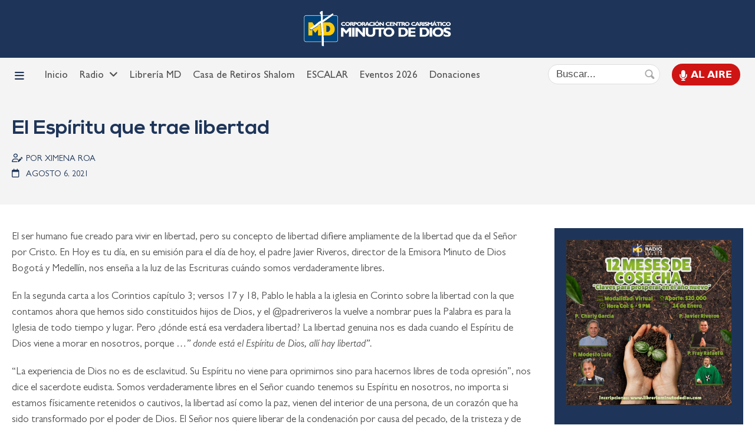

--- FILE ---
content_type: text/html; charset=UTF-8
request_url: https://minutodedios.fm/el-espiritu-que-trae-libertad/
body_size: 82217
content:

<!DOCTYPE html>
<!--[if IE]>
<html lang="es" class="old-ie">
<![endif]-->
<html lang="es" >
<head>
    <meta charset="UTF-8">
    <meta name="viewport" content="width=device-width, initial-scale=1.0">
    <link rel="profile" href="http://gmpg.org/xfn/11" />
    <link rel="pingback" href="https://minutodedios.fm/xmlrpc.php" />
    <!--[if IE]>
    <script src="//html5shiv.googlecode.com/svn/trunk/html5.js"></script>
    <![endif]-->
    <meta name='robots' content='index, follow, max-image-preview:large, max-snippet:-1, max-video-preview:-1' />

	<!-- This site is optimized with the Yoast SEO plugin v26.8 - https://yoast.com/product/yoast-seo-wordpress/ -->
	<title>El Espíritu que trae libertad - Red de Emisoras Minuto de Dios</title>
	<meta name="description" content="El ser humano fue creado para vivir en libertad, pero su concepto de libertad difiere ampliamente de la libertad que da el Señor por Cristo." />
	<link rel="canonical" href="https://minutodedios.fm/el-espiritu-que-trae-libertad/" />
	<meta property="og:locale" content="es_ES" />
	<meta property="og:type" content="article" />
	<meta property="og:title" content="El Espíritu que trae libertad - Red de Emisoras Minuto de Dios" />
	<meta property="og:description" content="El ser humano fue creado para vivir en libertad, pero su concepto de libertad difiere ampliamente de la libertad que da el Señor por Cristo." />
	<meta property="og:url" content="https://minutodedios.fm/el-espiritu-que-trae-libertad/" />
	<meta property="og:site_name" content="Red de Emisoras Minuto de Dios" />
	<meta property="article:publisher" content="https://www.facebook.com/RedMinutodeDios" />
	<meta property="article:published_time" content="2021-08-06T16:33:13+00:00" />
	<meta property="article:modified_time" content="2021-09-15T20:00:45+00:00" />
	<meta property="og:image" content="https://minutodedios.fm/wp-content/uploads/2021/08/es1.jpg" />
	<meta property="og:image:width" content="708" />
	<meta property="og:image:height" content="556" />
	<meta property="og:image:type" content="image/jpeg" />
	<meta name="author" content="webbogota" />
	<meta name="twitter:card" content="summary_large_image" />
	<meta name="twitter:label1" content="Escrito por" />
	<meta name="twitter:data1" content="webbogota" />
	<meta name="twitter:label2" content="Tiempo de lectura" />
	<meta name="twitter:data2" content="3 minutos" />
	<script type="application/ld+json" class="yoast-schema-graph">{"@context":"https://schema.org","@graph":[{"@type":"Article","@id":"https://minutodedios.fm/el-espiritu-que-trae-libertad/#article","isPartOf":{"@id":"https://minutodedios.fm/el-espiritu-que-trae-libertad/"},"author":{"name":"webbogota","@id":"https://minutodedios.fm/#/schema/person/920d8ddb94add4285dc2b78e06213804"},"headline":"El Espíritu que trae libertad","datePublished":"2021-08-06T16:33:13+00:00","dateModified":"2021-09-15T20:00:45+00:00","mainEntityOfPage":{"@id":"https://minutodedios.fm/el-espiritu-que-trae-libertad/"},"wordCount":512,"commentCount":0,"publisher":{"@id":"https://minutodedios.fm/#organization"},"keywords":["#ColombiaEsDeCristo","#SalvemosAColombia"],"articleSection":["Bogotá"],"inLanguage":"es","potentialAction":[{"@type":"CommentAction","name":"Comment","target":["https://minutodedios.fm/el-espiritu-que-trae-libertad/#respond"]}]},{"@type":"WebPage","@id":"https://minutodedios.fm/el-espiritu-que-trae-libertad/","url":"https://minutodedios.fm/el-espiritu-que-trae-libertad/","name":"El Espíritu que trae libertad - Red de Emisoras Minuto de Dios","isPartOf":{"@id":"https://minutodedios.fm/#website"},"datePublished":"2021-08-06T16:33:13+00:00","dateModified":"2021-09-15T20:00:45+00:00","description":"El ser humano fue creado para vivir en libertad, pero su concepto de libertad difiere ampliamente de la libertad que da el Señor por Cristo.","breadcrumb":{"@id":"https://minutodedios.fm/el-espiritu-que-trae-libertad/#breadcrumb"},"inLanguage":"es","potentialAction":[{"@type":"ReadAction","target":["https://minutodedios.fm/el-espiritu-que-trae-libertad/"]}]},{"@type":"BreadcrumbList","@id":"https://minutodedios.fm/el-espiritu-que-trae-libertad/#breadcrumb","itemListElement":[{"@type":"ListItem","position":1,"name":"Portada","item":"https://minutodedios.fm/"},{"@type":"ListItem","position":2,"name":"El Espíritu que trae libertad"}]},{"@type":"WebSite","@id":"https://minutodedios.fm/#website","url":"https://minutodedios.fm/","name":"Red de Emisoras Minuto de Dios","description":"Sitio oficial del Centro Carismático Minuto de Dios","publisher":{"@id":"https://minutodedios.fm/#organization"},"potentialAction":[{"@type":"SearchAction","target":{"@type":"EntryPoint","urlTemplate":"https://minutodedios.fm/?s={search_term_string}"},"query-input":{"@type":"PropertyValueSpecification","valueRequired":true,"valueName":"search_term_string"}}],"inLanguage":"es"},{"@type":"Organization","@id":"https://minutodedios.fm/#organization","name":"Corporación Centro Carismático Minuto de Dios","url":"https://minutodedios.fm/","logo":{"@type":"ImageObject","inLanguage":"es","@id":"https://minutodedios.fm/#/schema/logo/image/","url":"https://minutodedios.fm/wp-content/uploads/2021/10/favicon.png","contentUrl":"https://minutodedios.fm/wp-content/uploads/2021/10/favicon.png","width":512,"height":512,"caption":"Corporación Centro Carismático Minuto de Dios"},"image":{"@id":"https://minutodedios.fm/#/schema/logo/image/"},"sameAs":["https://www.facebook.com/RedMinutodeDios","https://www.youtube.com/minutodediostvoficial"]},{"@type":"Person","@id":"https://minutodedios.fm/#/schema/person/920d8ddb94add4285dc2b78e06213804","name":"webbogota","image":{"@type":"ImageObject","inLanguage":"es","@id":"https://minutodedios.fm/#/schema/person/image/","url":"https://secure.gravatar.com/avatar/22c989cb72a8115e95f093be21c78365431ec6a84014086e4e9f84df658009ff?s=96&d=mm&r=g","contentUrl":"https://secure.gravatar.com/avatar/22c989cb72a8115e95f093be21c78365431ec6a84014086e4e9f84df658009ff?s=96&d=mm&r=g","caption":"webbogota"}}]}</script>
	<!-- / Yoast SEO plugin. -->


<link rel='dns-prefetch' href='//www.google.com' />
<link rel="alternate" type="application/rss+xml" title="Red de Emisoras Minuto de Dios &raquo; Feed" href="https://minutodedios.fm/feed/" />
<link rel="alternate" type="application/rss+xml" title="Red de Emisoras Minuto de Dios &raquo; Feed de los comentarios" href="https://minutodedios.fm/comments/feed/" />
<link rel="alternate" type="application/rss+xml" title="Red de Emisoras Minuto de Dios &raquo; Comentario El Espíritu que trae libertad del feed" href="https://minutodedios.fm/el-espiritu-que-trae-libertad/feed/" />
<link rel="alternate" title="oEmbed (JSON)" type="application/json+oembed" href="https://minutodedios.fm/wp-json/oembed/1.0/embed?url=https%3A%2F%2Fminutodedios.fm%2Fel-espiritu-que-trae-libertad%2F" />
<link rel="alternate" title="oEmbed (XML)" type="text/xml+oembed" href="https://minutodedios.fm/wp-json/oembed/1.0/embed?url=https%3A%2F%2Fminutodedios.fm%2Fel-espiritu-que-trae-libertad%2F&#038;format=xml" />
<style id='wp-img-auto-sizes-contain-inline-css' type='text/css'>
img:is([sizes=auto i],[sizes^="auto," i]){contain-intrinsic-size:3000px 1500px}
/*# sourceURL=wp-img-auto-sizes-contain-inline-css */
</style>
<style id='wp-emoji-styles-inline-css' type='text/css'>

	img.wp-smiley, img.emoji {
		display: inline !important;
		border: none !important;
		box-shadow: none !important;
		height: 1em !important;
		width: 1em !important;
		margin: 0 0.07em !important;
		vertical-align: -0.1em !important;
		background: none !important;
		padding: 0 !important;
	}
/*# sourceURL=wp-emoji-styles-inline-css */
</style>
<style id='wp-block-library-inline-css' type='text/css'>
:root{--wp-block-synced-color:#7a00df;--wp-block-synced-color--rgb:122,0,223;--wp-bound-block-color:var(--wp-block-synced-color);--wp-editor-canvas-background:#ddd;--wp-admin-theme-color:#007cba;--wp-admin-theme-color--rgb:0,124,186;--wp-admin-theme-color-darker-10:#006ba1;--wp-admin-theme-color-darker-10--rgb:0,107,160.5;--wp-admin-theme-color-darker-20:#005a87;--wp-admin-theme-color-darker-20--rgb:0,90,135;--wp-admin-border-width-focus:2px}@media (min-resolution:192dpi){:root{--wp-admin-border-width-focus:1.5px}}.wp-element-button{cursor:pointer}:root .has-very-light-gray-background-color{background-color:#eee}:root .has-very-dark-gray-background-color{background-color:#313131}:root .has-very-light-gray-color{color:#eee}:root .has-very-dark-gray-color{color:#313131}:root .has-vivid-green-cyan-to-vivid-cyan-blue-gradient-background{background:linear-gradient(135deg,#00d084,#0693e3)}:root .has-purple-crush-gradient-background{background:linear-gradient(135deg,#34e2e4,#4721fb 50%,#ab1dfe)}:root .has-hazy-dawn-gradient-background{background:linear-gradient(135deg,#faaca8,#dad0ec)}:root .has-subdued-olive-gradient-background{background:linear-gradient(135deg,#fafae1,#67a671)}:root .has-atomic-cream-gradient-background{background:linear-gradient(135deg,#fdd79a,#004a59)}:root .has-nightshade-gradient-background{background:linear-gradient(135deg,#330968,#31cdcf)}:root .has-midnight-gradient-background{background:linear-gradient(135deg,#020381,#2874fc)}:root{--wp--preset--font-size--normal:16px;--wp--preset--font-size--huge:42px}.has-regular-font-size{font-size:1em}.has-larger-font-size{font-size:2.625em}.has-normal-font-size{font-size:var(--wp--preset--font-size--normal)}.has-huge-font-size{font-size:var(--wp--preset--font-size--huge)}.has-text-align-center{text-align:center}.has-text-align-left{text-align:left}.has-text-align-right{text-align:right}.has-fit-text{white-space:nowrap!important}#end-resizable-editor-section{display:none}.aligncenter{clear:both}.items-justified-left{justify-content:flex-start}.items-justified-center{justify-content:center}.items-justified-right{justify-content:flex-end}.items-justified-space-between{justify-content:space-between}.screen-reader-text{border:0;clip-path:inset(50%);height:1px;margin:-1px;overflow:hidden;padding:0;position:absolute;width:1px;word-wrap:normal!important}.screen-reader-text:focus{background-color:#ddd;clip-path:none;color:#444;display:block;font-size:1em;height:auto;left:5px;line-height:normal;padding:15px 23px 14px;text-decoration:none;top:5px;width:auto;z-index:100000}html :where(.has-border-color){border-style:solid}html :where([style*=border-top-color]){border-top-style:solid}html :where([style*=border-right-color]){border-right-style:solid}html :where([style*=border-bottom-color]){border-bottom-style:solid}html :where([style*=border-left-color]){border-left-style:solid}html :where([style*=border-width]){border-style:solid}html :where([style*=border-top-width]){border-top-style:solid}html :where([style*=border-right-width]){border-right-style:solid}html :where([style*=border-bottom-width]){border-bottom-style:solid}html :where([style*=border-left-width]){border-left-style:solid}html :where(img[class*=wp-image-]){height:auto;max-width:100%}:where(figure){margin:0 0 1em}html :where(.is-position-sticky){--wp-admin--admin-bar--position-offset:var(--wp-admin--admin-bar--height,0px)}@media screen and (max-width:600px){html :where(.is-position-sticky){--wp-admin--admin-bar--position-offset:0px}}

/*# sourceURL=wp-block-library-inline-css */
</style><style id='wp-block-heading-inline-css' type='text/css'>
h1:where(.wp-block-heading).has-background,h2:where(.wp-block-heading).has-background,h3:where(.wp-block-heading).has-background,h4:where(.wp-block-heading).has-background,h5:where(.wp-block-heading).has-background,h6:where(.wp-block-heading).has-background{padding:1.25em 2.375em}h1.has-text-align-left[style*=writing-mode]:where([style*=vertical-lr]),h1.has-text-align-right[style*=writing-mode]:where([style*=vertical-rl]),h2.has-text-align-left[style*=writing-mode]:where([style*=vertical-lr]),h2.has-text-align-right[style*=writing-mode]:where([style*=vertical-rl]),h3.has-text-align-left[style*=writing-mode]:where([style*=vertical-lr]),h3.has-text-align-right[style*=writing-mode]:where([style*=vertical-rl]),h4.has-text-align-left[style*=writing-mode]:where([style*=vertical-lr]),h4.has-text-align-right[style*=writing-mode]:where([style*=vertical-rl]),h5.has-text-align-left[style*=writing-mode]:where([style*=vertical-lr]),h5.has-text-align-right[style*=writing-mode]:where([style*=vertical-rl]),h6.has-text-align-left[style*=writing-mode]:where([style*=vertical-lr]),h6.has-text-align-right[style*=writing-mode]:where([style*=vertical-rl]){rotate:180deg}
/*# sourceURL=https://minutodedios.fm/wp-includes/blocks/heading/style.min.css */
</style>
<style id='wp-block-image-inline-css' type='text/css'>
.wp-block-image>a,.wp-block-image>figure>a{display:inline-block}.wp-block-image img{box-sizing:border-box;height:auto;max-width:100%;vertical-align:bottom}@media not (prefers-reduced-motion){.wp-block-image img.hide{visibility:hidden}.wp-block-image img.show{animation:show-content-image .4s}}.wp-block-image[style*=border-radius] img,.wp-block-image[style*=border-radius]>a{border-radius:inherit}.wp-block-image.has-custom-border img{box-sizing:border-box}.wp-block-image.aligncenter{text-align:center}.wp-block-image.alignfull>a,.wp-block-image.alignwide>a{width:100%}.wp-block-image.alignfull img,.wp-block-image.alignwide img{height:auto;width:100%}.wp-block-image .aligncenter,.wp-block-image .alignleft,.wp-block-image .alignright,.wp-block-image.aligncenter,.wp-block-image.alignleft,.wp-block-image.alignright{display:table}.wp-block-image .aligncenter>figcaption,.wp-block-image .alignleft>figcaption,.wp-block-image .alignright>figcaption,.wp-block-image.aligncenter>figcaption,.wp-block-image.alignleft>figcaption,.wp-block-image.alignright>figcaption{caption-side:bottom;display:table-caption}.wp-block-image .alignleft{float:left;margin:.5em 1em .5em 0}.wp-block-image .alignright{float:right;margin:.5em 0 .5em 1em}.wp-block-image .aligncenter{margin-left:auto;margin-right:auto}.wp-block-image :where(figcaption){margin-bottom:1em;margin-top:.5em}.wp-block-image.is-style-circle-mask img{border-radius:9999px}@supports ((-webkit-mask-image:none) or (mask-image:none)) or (-webkit-mask-image:none){.wp-block-image.is-style-circle-mask img{border-radius:0;-webkit-mask-image:url('data:image/svg+xml;utf8,<svg viewBox="0 0 100 100" xmlns="http://www.w3.org/2000/svg"><circle cx="50" cy="50" r="50"/></svg>');mask-image:url('data:image/svg+xml;utf8,<svg viewBox="0 0 100 100" xmlns="http://www.w3.org/2000/svg"><circle cx="50" cy="50" r="50"/></svg>');mask-mode:alpha;-webkit-mask-position:center;mask-position:center;-webkit-mask-repeat:no-repeat;mask-repeat:no-repeat;-webkit-mask-size:contain;mask-size:contain}}:root :where(.wp-block-image.is-style-rounded img,.wp-block-image .is-style-rounded img){border-radius:9999px}.wp-block-image figure{margin:0}.wp-lightbox-container{display:flex;flex-direction:column;position:relative}.wp-lightbox-container img{cursor:zoom-in}.wp-lightbox-container img:hover+button{opacity:1}.wp-lightbox-container button{align-items:center;backdrop-filter:blur(16px) saturate(180%);background-color:#5a5a5a40;border:none;border-radius:4px;cursor:zoom-in;display:flex;height:20px;justify-content:center;opacity:0;padding:0;position:absolute;right:16px;text-align:center;top:16px;width:20px;z-index:100}@media not (prefers-reduced-motion){.wp-lightbox-container button{transition:opacity .2s ease}}.wp-lightbox-container button:focus-visible{outline:3px auto #5a5a5a40;outline:3px auto -webkit-focus-ring-color;outline-offset:3px}.wp-lightbox-container button:hover{cursor:pointer;opacity:1}.wp-lightbox-container button:focus{opacity:1}.wp-lightbox-container button:focus,.wp-lightbox-container button:hover,.wp-lightbox-container button:not(:hover):not(:active):not(.has-background){background-color:#5a5a5a40;border:none}.wp-lightbox-overlay{box-sizing:border-box;cursor:zoom-out;height:100vh;left:0;overflow:hidden;position:fixed;top:0;visibility:hidden;width:100%;z-index:100000}.wp-lightbox-overlay .close-button{align-items:center;cursor:pointer;display:flex;justify-content:center;min-height:40px;min-width:40px;padding:0;position:absolute;right:calc(env(safe-area-inset-right) + 16px);top:calc(env(safe-area-inset-top) + 16px);z-index:5000000}.wp-lightbox-overlay .close-button:focus,.wp-lightbox-overlay .close-button:hover,.wp-lightbox-overlay .close-button:not(:hover):not(:active):not(.has-background){background:none;border:none}.wp-lightbox-overlay .lightbox-image-container{height:var(--wp--lightbox-container-height);left:50%;overflow:hidden;position:absolute;top:50%;transform:translate(-50%,-50%);transform-origin:top left;width:var(--wp--lightbox-container-width);z-index:9999999999}.wp-lightbox-overlay .wp-block-image{align-items:center;box-sizing:border-box;display:flex;height:100%;justify-content:center;margin:0;position:relative;transform-origin:0 0;width:100%;z-index:3000000}.wp-lightbox-overlay .wp-block-image img{height:var(--wp--lightbox-image-height);min-height:var(--wp--lightbox-image-height);min-width:var(--wp--lightbox-image-width);width:var(--wp--lightbox-image-width)}.wp-lightbox-overlay .wp-block-image figcaption{display:none}.wp-lightbox-overlay button{background:none;border:none}.wp-lightbox-overlay .scrim{background-color:#fff;height:100%;opacity:.9;position:absolute;width:100%;z-index:2000000}.wp-lightbox-overlay.active{visibility:visible}@media not (prefers-reduced-motion){.wp-lightbox-overlay.active{animation:turn-on-visibility .25s both}.wp-lightbox-overlay.active img{animation:turn-on-visibility .35s both}.wp-lightbox-overlay.show-closing-animation:not(.active){animation:turn-off-visibility .35s both}.wp-lightbox-overlay.show-closing-animation:not(.active) img{animation:turn-off-visibility .25s both}.wp-lightbox-overlay.zoom.active{animation:none;opacity:1;visibility:visible}.wp-lightbox-overlay.zoom.active .lightbox-image-container{animation:lightbox-zoom-in .4s}.wp-lightbox-overlay.zoom.active .lightbox-image-container img{animation:none}.wp-lightbox-overlay.zoom.active .scrim{animation:turn-on-visibility .4s forwards}.wp-lightbox-overlay.zoom.show-closing-animation:not(.active){animation:none}.wp-lightbox-overlay.zoom.show-closing-animation:not(.active) .lightbox-image-container{animation:lightbox-zoom-out .4s}.wp-lightbox-overlay.zoom.show-closing-animation:not(.active) .lightbox-image-container img{animation:none}.wp-lightbox-overlay.zoom.show-closing-animation:not(.active) .scrim{animation:turn-off-visibility .4s forwards}}@keyframes show-content-image{0%{visibility:hidden}99%{visibility:hidden}to{visibility:visible}}@keyframes turn-on-visibility{0%{opacity:0}to{opacity:1}}@keyframes turn-off-visibility{0%{opacity:1;visibility:visible}99%{opacity:0;visibility:visible}to{opacity:0;visibility:hidden}}@keyframes lightbox-zoom-in{0%{transform:translate(calc((-100vw + var(--wp--lightbox-scrollbar-width))/2 + var(--wp--lightbox-initial-left-position)),calc(-50vh + var(--wp--lightbox-initial-top-position))) scale(var(--wp--lightbox-scale))}to{transform:translate(-50%,-50%) scale(1)}}@keyframes lightbox-zoom-out{0%{transform:translate(-50%,-50%) scale(1);visibility:visible}99%{visibility:visible}to{transform:translate(calc((-100vw + var(--wp--lightbox-scrollbar-width))/2 + var(--wp--lightbox-initial-left-position)),calc(-50vh + var(--wp--lightbox-initial-top-position))) scale(var(--wp--lightbox-scale));visibility:hidden}}
/*# sourceURL=https://minutodedios.fm/wp-includes/blocks/image/style.min.css */
</style>
<style id='wp-block-list-inline-css' type='text/css'>
ol,ul{box-sizing:border-box}:root :where(.wp-block-list.has-background){padding:1.25em 2.375em}
/*# sourceURL=https://minutodedios.fm/wp-includes/blocks/list/style.min.css */
</style>
<style id='wp-block-group-inline-css' type='text/css'>
.wp-block-group{box-sizing:border-box}:where(.wp-block-group.wp-block-group-is-layout-constrained){position:relative}
/*# sourceURL=https://minutodedios.fm/wp-includes/blocks/group/style.min.css */
</style>
<style id='wp-block-paragraph-inline-css' type='text/css'>
.is-small-text{font-size:.875em}.is-regular-text{font-size:1em}.is-large-text{font-size:2.25em}.is-larger-text{font-size:3em}.has-drop-cap:not(:focus):first-letter{float:left;font-size:8.4em;font-style:normal;font-weight:100;line-height:.68;margin:.05em .1em 0 0;text-transform:uppercase}body.rtl .has-drop-cap:not(:focus):first-letter{float:none;margin-left:.1em}p.has-drop-cap.has-background{overflow:hidden}:root :where(p.has-background){padding:1.25em 2.375em}:where(p.has-text-color:not(.has-link-color)) a{color:inherit}p.has-text-align-left[style*="writing-mode:vertical-lr"],p.has-text-align-right[style*="writing-mode:vertical-rl"]{rotate:180deg}
/*# sourceURL=https://minutodedios.fm/wp-includes/blocks/paragraph/style.min.css */
</style>
<style id='global-styles-inline-css' type='text/css'>
:root{--wp--preset--aspect-ratio--square: 1;--wp--preset--aspect-ratio--4-3: 4/3;--wp--preset--aspect-ratio--3-4: 3/4;--wp--preset--aspect-ratio--3-2: 3/2;--wp--preset--aspect-ratio--2-3: 2/3;--wp--preset--aspect-ratio--16-9: 16/9;--wp--preset--aspect-ratio--9-16: 9/16;--wp--preset--color--black: #000000;--wp--preset--color--cyan-bluish-gray: #abb8c3;--wp--preset--color--white: #ffffff;--wp--preset--color--pale-pink: #f78da7;--wp--preset--color--vivid-red: #cf2e2e;--wp--preset--color--luminous-vivid-orange: #ff6900;--wp--preset--color--luminous-vivid-amber: #fcb900;--wp--preset--color--light-green-cyan: #7bdcb5;--wp--preset--color--vivid-green-cyan: #00d084;--wp--preset--color--pale-cyan-blue: #8ed1fc;--wp--preset--color--vivid-cyan-blue: #0693e3;--wp--preset--color--vivid-purple: #9b51e0;--wp--preset--gradient--vivid-cyan-blue-to-vivid-purple: linear-gradient(135deg,rgb(6,147,227) 0%,rgb(155,81,224) 100%);--wp--preset--gradient--light-green-cyan-to-vivid-green-cyan: linear-gradient(135deg,rgb(122,220,180) 0%,rgb(0,208,130) 100%);--wp--preset--gradient--luminous-vivid-amber-to-luminous-vivid-orange: linear-gradient(135deg,rgb(252,185,0) 0%,rgb(255,105,0) 100%);--wp--preset--gradient--luminous-vivid-orange-to-vivid-red: linear-gradient(135deg,rgb(255,105,0) 0%,rgb(207,46,46) 100%);--wp--preset--gradient--very-light-gray-to-cyan-bluish-gray: linear-gradient(135deg,rgb(238,238,238) 0%,rgb(169,184,195) 100%);--wp--preset--gradient--cool-to-warm-spectrum: linear-gradient(135deg,rgb(74,234,220) 0%,rgb(151,120,209) 20%,rgb(207,42,186) 40%,rgb(238,44,130) 60%,rgb(251,105,98) 80%,rgb(254,248,76) 100%);--wp--preset--gradient--blush-light-purple: linear-gradient(135deg,rgb(255,206,236) 0%,rgb(152,150,240) 100%);--wp--preset--gradient--blush-bordeaux: linear-gradient(135deg,rgb(254,205,165) 0%,rgb(254,45,45) 50%,rgb(107,0,62) 100%);--wp--preset--gradient--luminous-dusk: linear-gradient(135deg,rgb(255,203,112) 0%,rgb(199,81,192) 50%,rgb(65,88,208) 100%);--wp--preset--gradient--pale-ocean: linear-gradient(135deg,rgb(255,245,203) 0%,rgb(182,227,212) 50%,rgb(51,167,181) 100%);--wp--preset--gradient--electric-grass: linear-gradient(135deg,rgb(202,248,128) 0%,rgb(113,206,126) 100%);--wp--preset--gradient--midnight: linear-gradient(135deg,rgb(2,3,129) 0%,rgb(40,116,252) 100%);--wp--preset--font-size--small: 13px;--wp--preset--font-size--medium: 20px;--wp--preset--font-size--large: 36px;--wp--preset--font-size--x-large: 42px;--wp--preset--spacing--20: 0.44rem;--wp--preset--spacing--30: 0.67rem;--wp--preset--spacing--40: 1rem;--wp--preset--spacing--50: 1.5rem;--wp--preset--spacing--60: 2.25rem;--wp--preset--spacing--70: 3.38rem;--wp--preset--spacing--80: 5.06rem;--wp--preset--shadow--natural: 6px 6px 9px rgba(0, 0, 0, 0.2);--wp--preset--shadow--deep: 12px 12px 50px rgba(0, 0, 0, 0.4);--wp--preset--shadow--sharp: 6px 6px 0px rgba(0, 0, 0, 0.2);--wp--preset--shadow--outlined: 6px 6px 0px -3px rgb(255, 255, 255), 6px 6px rgb(0, 0, 0);--wp--preset--shadow--crisp: 6px 6px 0px rgb(0, 0, 0);}:where(.is-layout-flex){gap: 0.5em;}:where(.is-layout-grid){gap: 0.5em;}body .is-layout-flex{display: flex;}.is-layout-flex{flex-wrap: wrap;align-items: center;}.is-layout-flex > :is(*, div){margin: 0;}body .is-layout-grid{display: grid;}.is-layout-grid > :is(*, div){margin: 0;}:where(.wp-block-columns.is-layout-flex){gap: 2em;}:where(.wp-block-columns.is-layout-grid){gap: 2em;}:where(.wp-block-post-template.is-layout-flex){gap: 1.25em;}:where(.wp-block-post-template.is-layout-grid){gap: 1.25em;}.has-black-color{color: var(--wp--preset--color--black) !important;}.has-cyan-bluish-gray-color{color: var(--wp--preset--color--cyan-bluish-gray) !important;}.has-white-color{color: var(--wp--preset--color--white) !important;}.has-pale-pink-color{color: var(--wp--preset--color--pale-pink) !important;}.has-vivid-red-color{color: var(--wp--preset--color--vivid-red) !important;}.has-luminous-vivid-orange-color{color: var(--wp--preset--color--luminous-vivid-orange) !important;}.has-luminous-vivid-amber-color{color: var(--wp--preset--color--luminous-vivid-amber) !important;}.has-light-green-cyan-color{color: var(--wp--preset--color--light-green-cyan) !important;}.has-vivid-green-cyan-color{color: var(--wp--preset--color--vivid-green-cyan) !important;}.has-pale-cyan-blue-color{color: var(--wp--preset--color--pale-cyan-blue) !important;}.has-vivid-cyan-blue-color{color: var(--wp--preset--color--vivid-cyan-blue) !important;}.has-vivid-purple-color{color: var(--wp--preset--color--vivid-purple) !important;}.has-black-background-color{background-color: var(--wp--preset--color--black) !important;}.has-cyan-bluish-gray-background-color{background-color: var(--wp--preset--color--cyan-bluish-gray) !important;}.has-white-background-color{background-color: var(--wp--preset--color--white) !important;}.has-pale-pink-background-color{background-color: var(--wp--preset--color--pale-pink) !important;}.has-vivid-red-background-color{background-color: var(--wp--preset--color--vivid-red) !important;}.has-luminous-vivid-orange-background-color{background-color: var(--wp--preset--color--luminous-vivid-orange) !important;}.has-luminous-vivid-amber-background-color{background-color: var(--wp--preset--color--luminous-vivid-amber) !important;}.has-light-green-cyan-background-color{background-color: var(--wp--preset--color--light-green-cyan) !important;}.has-vivid-green-cyan-background-color{background-color: var(--wp--preset--color--vivid-green-cyan) !important;}.has-pale-cyan-blue-background-color{background-color: var(--wp--preset--color--pale-cyan-blue) !important;}.has-vivid-cyan-blue-background-color{background-color: var(--wp--preset--color--vivid-cyan-blue) !important;}.has-vivid-purple-background-color{background-color: var(--wp--preset--color--vivid-purple) !important;}.has-black-border-color{border-color: var(--wp--preset--color--black) !important;}.has-cyan-bluish-gray-border-color{border-color: var(--wp--preset--color--cyan-bluish-gray) !important;}.has-white-border-color{border-color: var(--wp--preset--color--white) !important;}.has-pale-pink-border-color{border-color: var(--wp--preset--color--pale-pink) !important;}.has-vivid-red-border-color{border-color: var(--wp--preset--color--vivid-red) !important;}.has-luminous-vivid-orange-border-color{border-color: var(--wp--preset--color--luminous-vivid-orange) !important;}.has-luminous-vivid-amber-border-color{border-color: var(--wp--preset--color--luminous-vivid-amber) !important;}.has-light-green-cyan-border-color{border-color: var(--wp--preset--color--light-green-cyan) !important;}.has-vivid-green-cyan-border-color{border-color: var(--wp--preset--color--vivid-green-cyan) !important;}.has-pale-cyan-blue-border-color{border-color: var(--wp--preset--color--pale-cyan-blue) !important;}.has-vivid-cyan-blue-border-color{border-color: var(--wp--preset--color--vivid-cyan-blue) !important;}.has-vivid-purple-border-color{border-color: var(--wp--preset--color--vivid-purple) !important;}.has-vivid-cyan-blue-to-vivid-purple-gradient-background{background: var(--wp--preset--gradient--vivid-cyan-blue-to-vivid-purple) !important;}.has-light-green-cyan-to-vivid-green-cyan-gradient-background{background: var(--wp--preset--gradient--light-green-cyan-to-vivid-green-cyan) !important;}.has-luminous-vivid-amber-to-luminous-vivid-orange-gradient-background{background: var(--wp--preset--gradient--luminous-vivid-amber-to-luminous-vivid-orange) !important;}.has-luminous-vivid-orange-to-vivid-red-gradient-background{background: var(--wp--preset--gradient--luminous-vivid-orange-to-vivid-red) !important;}.has-very-light-gray-to-cyan-bluish-gray-gradient-background{background: var(--wp--preset--gradient--very-light-gray-to-cyan-bluish-gray) !important;}.has-cool-to-warm-spectrum-gradient-background{background: var(--wp--preset--gradient--cool-to-warm-spectrum) !important;}.has-blush-light-purple-gradient-background{background: var(--wp--preset--gradient--blush-light-purple) !important;}.has-blush-bordeaux-gradient-background{background: var(--wp--preset--gradient--blush-bordeaux) !important;}.has-luminous-dusk-gradient-background{background: var(--wp--preset--gradient--luminous-dusk) !important;}.has-pale-ocean-gradient-background{background: var(--wp--preset--gradient--pale-ocean) !important;}.has-electric-grass-gradient-background{background: var(--wp--preset--gradient--electric-grass) !important;}.has-midnight-gradient-background{background: var(--wp--preset--gradient--midnight) !important;}.has-small-font-size{font-size: var(--wp--preset--font-size--small) !important;}.has-medium-font-size{font-size: var(--wp--preset--font-size--medium) !important;}.has-large-font-size{font-size: var(--wp--preset--font-size--large) !important;}.has-x-large-font-size{font-size: var(--wp--preset--font-size--x-large) !important;}
/*# sourceURL=global-styles-inline-css */
</style>

<style id='classic-theme-styles-inline-css' type='text/css'>
/*! This file is auto-generated */
.wp-block-button__link{color:#fff;background-color:#32373c;border-radius:9999px;box-shadow:none;text-decoration:none;padding:calc(.667em + 2px) calc(1.333em + 2px);font-size:1.125em}.wp-block-file__button{background:#32373c;color:#fff;text-decoration:none}
/*# sourceURL=/wp-includes/css/classic-themes.min.css */
</style>
<link rel='stylesheet' id='dmd-style-css' href='https://minutodedios.fm/wp-content/plugins/donaciones-modulo//css/dmd.css?ver=1.0.2' type='text/css' media='all' />
<link rel='stylesheet' id='e89-simplebar-css' href='https://cdn.jsdelivr.net/npm/simplebar@latest/dist/simplebar.css' type='text/css' media='all' />
<link rel='stylesheet' id='e89-font-awesome-css' href='https://minutodedios.fm/wp-content/themes/bacata/inc/font-awesome/css/all.min.css?ver=6.4.2' type='text/css' media='all' />
<link rel='stylesheet' id='e89-style-css' href='https://minutodedios.fm/wp-content/themes/bacata/css/stylesheet.css?ver=1.0.2' type='text/css' media='all' />
<link rel='stylesheet' id='e89-custom-css' href='https://minutodedios.fm/wp-content/uploads/est89/bacata-custom-css.css?ver=67' type='text/css' media='all' />
<link rel='stylesheet' id='e89-default-css' href='https://minutodedios.fm/wp-content/themes/bacata/style.css?ver=1.0.2' type='text/css' media='all' />
<link rel='stylesheet' id='e89-child-css' href='https://minutodedios.fm/wp-content/themes/bacata_child/style.css?ver=1.0.3.28' type='text/css' media='all' />
<script type="text/javascript" src="https://minutodedios.fm/wp-includes/js/jquery/jquery.min.js?ver=3.7.1" id="jquery-core-js"></script>
<script type="text/javascript" src="https://minutodedios.fm/wp-includes/js/jquery/jquery-migrate.min.js?ver=3.4.1" id="jquery-migrate-js"></script>
<link rel="https://api.w.org/" href="https://minutodedios.fm/wp-json/" /><link rel="alternate" title="JSON" type="application/json" href="https://minutodedios.fm/wp-json/wp/v2/posts/17520" /><link rel="EditURI" type="application/rsd+xml" title="RSD" href="https://minutodedios.fm/xmlrpc.php?rsd" />
<meta name="generator" content="WordPress 6.9" />
<link rel='shortlink' href='https://minutodedios.fm/?p=17520' />

    <!-- Global site tag (gtag.js) - Google Analytics -->
    <!--<script async src="https://www.googletagmanager.com/gtag/js?id=UA-25984453-8"></script>
    <script>
    window.dataLayer = window.dataLayer || [];
    function gtag(){dataLayer.push(arguments);}
    gtag('js', new Date());
    gtag('config', 'UA-25984453-8');
    </script>-->
    
    <!-- Google tag (gtag.js) -->
    <script async src="https://www.googletagmanager.com/gtag/js?id=G-44G9B7M6V2"></script>
    <script>
    window.dataLayer = window.dataLayer || [];
    function gtag(){dataLayer.push(arguments);}
    gtag('js', new Date());

    gtag('config', 'G-44G9B7M6V2');
    </script>

    <!-- Google Tag Manager -->
    <script>(function(w,d,s,l,i){w[l]=w[l]||[];w[l].push({'gtm.start':
    new Date().getTime(),event:'gtm.js'});var f=d.getElementsByTagName(s)[0],
    j=d.createElement(s),dl=l!='dataLayer'?'&l='+l:'';j.async=true;j.src=
    'https://www.googletagmanager.com/gtm.js?id='+i+dl;f.parentNode.insertBefore(j,f);
    })(window,document,'script','dataLayer','GTM-KH6DVSDQ');</script>
    <!-- End Google Tag Manager -->

    <!-- Meta Pixel Code -->
    <script>
    !function(f,b,e,v,n,t,s)
    {if(f.fbq)return;n=f.fbq=function(){n.callMethod?
    n.callMethod.apply(n,arguments):n.queue.push(arguments)};
    if(!f._fbq)f._fbq=n;n.push=n;n.loaded=!0;n.version='2.0';
    n.queue=[];t=b.createElement(e);t.async=!0;
    t.src=v;s=b.getElementsByTagName(e)[0];
    s.parentNode.insertBefore(t,s)}(window, document,'script',
    'https://connect.facebook.net/en_US/fbevents.js');
    fbq('init', '646259030367434');
    fbq('track', 'PageView');
    </script>
    <noscript><img height="1" width="1" style="display:none"
    src="https://www.facebook.com/tr?id=646259030367434&ev=PageView&noscript=1"
    /></noscript>
    <!-- End Meta Pixel Code -->

<meta name="generator" content="Powered by Slider Revolution 6.7.34 - responsive, Mobile-Friendly Slider Plugin for WordPress with comfortable drag and drop interface." />
<link rel="icon" href="https://minutodedios.fm/wp-content/uploads/2021/10/cropped-favicon-32x32.png" sizes="32x32" />
<link rel="icon" href="https://minutodedios.fm/wp-content/uploads/2021/10/cropped-favicon-192x192.png" sizes="192x192" />
<link rel="apple-touch-icon" href="https://minutodedios.fm/wp-content/uploads/2021/10/cropped-favicon-180x180.png" />
<meta name="msapplication-TileImage" content="https://minutodedios.fm/wp-content/uploads/2021/10/cropped-favicon-270x270.png" />
<script>function setREVStartSize(e){
			//window.requestAnimationFrame(function() {
				window.RSIW = window.RSIW===undefined ? window.innerWidth : window.RSIW;
				window.RSIH = window.RSIH===undefined ? window.innerHeight : window.RSIH;
				try {
					var pw = document.getElementById(e.c).parentNode.offsetWidth,
						newh;
					pw = pw===0 || isNaN(pw) || (e.l=="fullwidth" || e.layout=="fullwidth") ? window.RSIW : pw;
					e.tabw = e.tabw===undefined ? 0 : parseInt(e.tabw);
					e.thumbw = e.thumbw===undefined ? 0 : parseInt(e.thumbw);
					e.tabh = e.tabh===undefined ? 0 : parseInt(e.tabh);
					e.thumbh = e.thumbh===undefined ? 0 : parseInt(e.thumbh);
					e.tabhide = e.tabhide===undefined ? 0 : parseInt(e.tabhide);
					e.thumbhide = e.thumbhide===undefined ? 0 : parseInt(e.thumbhide);
					e.mh = e.mh===undefined || e.mh=="" || e.mh==="auto" ? 0 : parseInt(e.mh,0);
					if(e.layout==="fullscreen" || e.l==="fullscreen")
						newh = Math.max(e.mh,window.RSIH);
					else{
						e.gw = Array.isArray(e.gw) ? e.gw : [e.gw];
						for (var i in e.rl) if (e.gw[i]===undefined || e.gw[i]===0) e.gw[i] = e.gw[i-1];
						e.gh = e.el===undefined || e.el==="" || (Array.isArray(e.el) && e.el.length==0)? e.gh : e.el;
						e.gh = Array.isArray(e.gh) ? e.gh : [e.gh];
						for (var i in e.rl) if (e.gh[i]===undefined || e.gh[i]===0) e.gh[i] = e.gh[i-1];
											
						var nl = new Array(e.rl.length),
							ix = 0,
							sl;
						e.tabw = e.tabhide>=pw ? 0 : e.tabw;
						e.thumbw = e.thumbhide>=pw ? 0 : e.thumbw;
						e.tabh = e.tabhide>=pw ? 0 : e.tabh;
						e.thumbh = e.thumbhide>=pw ? 0 : e.thumbh;
						for (var i in e.rl) nl[i] = e.rl[i]<window.RSIW ? 0 : e.rl[i];
						sl = nl[0];
						for (var i in nl) if (sl>nl[i] && nl[i]>0) { sl = nl[i]; ix=i;}
						var m = pw>(e.gw[ix]+e.tabw+e.thumbw) ? 1 : (pw-(e.tabw+e.thumbw)) / (e.gw[ix]);
						newh =  (e.gh[ix] * m) + (e.tabh + e.thumbh);
					}
					var el = document.getElementById(e.c);
					if (el!==null && el) el.style.height = newh+"px";
					el = document.getElementById(e.c+"_wrapper");
					if (el!==null && el) {
						el.style.height = newh+"px";
						el.style.display = "block";
					}
				} catch(e){
					console.log("Failure at Presize of Slider:" + e)
				}
			//});
		  };</script>
<link rel='stylesheet' id='gglcptch-css' href='https://minutodedios.fm/wp-content/plugins/google-captcha/css/gglcptch.css?ver=1.85' type='text/css' media='all' />
<link rel='stylesheet' id='rs-plugin-settings-css' href='//minutodedios.fm/wp-content/plugins/revslider/sr6/assets/css/rs6.css?ver=6.7.34' type='text/css' media='all' />
<style id='rs-plugin-settings-inline-css' type='text/css'>
		#rev_slider_4_1_wrapper .hermes.tp-bullets{}#rev_slider_4_1_wrapper .hermes .tp-bullet{overflow:hidden;  border-radius:50%;  width:16px;  height:16px;  background-color:rgba(0,0,0,0);  box-shadow:inset 0 0 0 2px #ffffff;  -webkit-transition:background 0.3s ease;  transition:background 0.3s ease;  position:absolute}#rev_slider_4_1_wrapper .hermes .tp-bullet.rs-touchhover{background-color:rgba(0,0,0,0.21)}#rev_slider_4_1_wrapper .hermes .tp-bullet:after{content:' '; position:absolute; bottom:0; height:0; left:0; width:100%; background-color:#ffffff; box-shadow:0 0 1px #ffffff; -webkit-transition:height 0.3s ease; transition:height 0.3s ease}#rev_slider_4_1_wrapper .hermes .tp-bullet.selected:after{height:100%}
/*# sourceURL=rs-plugin-settings-inline-css */
</style>
</head>
<body class="wp-singular post-template-default single single-post postid-17520 single-format-standard wp-theme-bacata wp-child-theme-bacata_child header-mode-classic float-header-btn sidebar-right" ontouchstart>

    <!-- Google Tag Manager (noscript) -->
    <noscript><iframe src="https://www.googletagmanager.com/ns.html?id=GTM-KH6DVSDQ"
    height="0" width="0" style="display:none;visibility:hidden"></iframe></noscript>
    <!-- End Google Tag Manager (noscript) -->

    <div id="e89-page" >

                
        <header id="e89-header" class="bar-disabled">
            <div class="e89-header-wrapper align-middle logo-above widget-none mobile-layout-3">
<a href="#" class="e89-mobile-button hamburger toggle-mobile-nav" aria-label="Open menu"><span></span></a>

<div class="e89-header-logo main-active"><a href="https://minutodedios.fm" title="Red de Emisoras Minuto de Dios"><img width="500" height="123" src="https://minutodedios.fm/wp-content/uploads/2025/08/logo-cccmd.png" class="main-logo" alt="Red de Emisoras Minuto de Dios" decoding="async" fetchpriority="high" srcset="https://minutodedios.fm/wp-content/uploads/2025/08/logo-cccmd.png 500w, https://minutodedios.fm/wp-content/uploads/2025/08/logo-cccmd-300x74.png 300w" sizes="(max-width: 500px) 100vw, 500px" /><img width="358" height="88" src="https://minutodedios.fm/wp-content/uploads/2025/08/logo-cccmd-m.png" class="mobile-logo" alt="Red de Emisoras Minuto de Dios" decoding="async" srcset="https://minutodedios.fm/wp-content/uploads/2025/08/logo-cccmd-m.png 358w, https://minutodedios.fm/wp-content/uploads/2025/08/logo-cccmd-m-300x74.png 300w" sizes="(max-width: 358px) 100vw, 358px" /></a></div>
<div class="e89-header-content">
    
<div id="e89-header-nav" class="header-menu-align-left">
<div class="to-left"><div class="e89-elements element_custom_1"><div class="md-menu-icon toggle-mobile-nav"><i class="fa fa-bars"></i></div></div></div><ul id="main-menu" class="e89-menu e89-menu-normal top-align-left sub-align-left mega-align-left dividers-none"><li id="menu-item-6" class="menu-item menu-item-type-post_type menu-item-object-page menu-item-home dropdownmenu"><a class="link" href="https://minutodedios.fm/"><span class="cont"><span class="text"><span class="title">Inicio</span></span></span></a></li>
<li id="menu-item-42" class="menu-item menu-item-type-custom menu-item-object-custom menu-item-has-children dropdownmenu remove-link"><a class="link" href="#"><span class="cont"><span class="text"><span class="title">Radio</span></span></span></a>
<ul class="sub-menu">
	<li id="menu-item-44" class="menu-item menu-item-type-post_type menu-item-object-page column column-title"><a class="link" href="https://minutodedios.fm/bogota/"><span class="cont"><span class="text"><span class="title">EMD Bogotá 107.9 FM</span></span></span></a></li>
	<li id="menu-item-43" class="menu-item menu-item-type-post_type menu-item-object-page column column-title"><a class="link" href="https://minutodedios.fm/barranquilla/"><span class="cont"><span class="text"><span class="title">EMD Barranquilla 1370 AM</span></span></span></a></li>
	<li id="menu-item-46" class="menu-item menu-item-type-post_type menu-item-object-page column column-title"><a class="link" href="https://minutodedios.fm/medellin/"><span class="cont"><span class="text"><span class="title">EMD Medellín 1230 AM</span></span></span></a></li>
	<li id="menu-item-45" class="menu-item menu-item-type-post_type menu-item-object-page column column-title"><a class="link" href="https://minutodedios.fm/cartagena/"><span class="cont"><span class="text"><span class="title">EMD Cartagena 89.5 FM</span></span></span></a></li>
	<li id="menu-item-18128" class="menu-item menu-item-type-custom menu-item-object-custom column column-title"><a class="link" target="_blank" href="https://rccradio.fm"><span class="cont"><span class="text"><span class="title">RCCradio.fm</span></span></span></a></li>
</ul>
</li>
<li id="menu-item-21579" class="menu-item menu-item-type-custom menu-item-object-custom dropdownmenu"><a class="link" target="_blank" href="https://libreriaminutodedios.com"><span class="cont"><span class="text"><span class="title">Librería MD</span></span></span></a></li>
<li id="menu-item-20097" class="menu-item menu-item-type-custom menu-item-object-custom dropdownmenu"><a class="link" target="_blank" href="https://shalomminutodedios.com"><span class="cont"><span class="text"><span class="title">Casa de Retiros Shalom</span></span></span></a></li>
<li id="menu-item-31423" class="menu-item menu-item-type-custom menu-item-object-custom dropdownmenu"><a class="link" target="_blank" href="https://escuelacarismatica.com"><span class="cont"><span class="text"><span class="title">ESCALAR</span></span></span></a></li>
<li id="menu-item-27648" class="menu-item menu-item-type-post_type menu-item-object-page dropdownmenu"><a class="link" href="https://minutodedios.fm/eventos/"><span class="cont"><span class="text"><span class="title">Eventos 2026</span></span></span></a></li>
<li id="menu-item-12" class="menu-item menu-item-type-post_type menu-item-object-page dropdownmenu"><a class="link" href="https://minutodedios.fm/donaciones/"><span class="cont"><span class="text"><span class="title">Donaciones</span></span></span></a></li>
</ul><div class="to-right"><div class="e89-elements element_search inline"><form class="e89-searchform has-button" method="get" action="https://minutodedios.fm/" role="search"><input type="text" name="s" placeholder="Buscar..." value="" /><label class="submit e89-svg"><input type="submit" /><svg xmlns="http://www.w3.org/2000/svg" viewBox="0 0 16 16"><path d="M14.892,12.658l-3.006-3.006c0.984-1.701,1.132-3.844,0.208-5.744c-0.306-0.63-0.707-1.185-1.176-1.654 C9.125,0.46,6.325-0.093,3.914,1.078c-3.04,1.478-4.307,5.14-2.83,8.18c0.307,0.632,0.707,1.186,1.176,1.655 c1.794,1.794,4.594,2.348,7.004,1.176c0.128-0.062,0.252-0.13,0.375-0.198l3.011,3.01c0.702,0.701,1.78,0.771,2.397,0.154 C15.664,14.438,15.594,13.359,14.892,12.658z M3.434,9.74c-0.35-0.35-0.64-0.755-0.858-1.206c-0.521-1.072-0.593-2.283-0.203-3.41 C2.762,4,3.568,3.091,4.639,2.571C6.35,1.74,8.402,2.083,9.746,3.427c0.35,0.35,0.637,0.756,0.856,1.207 c0.521,1.073,0.593,2.282,0.204,3.409c-0.39,1.126-1.195,2.034-2.268,2.554C6.83,11.428,4.778,11.084,3.434,9.74z"/></svg></label></form></div><div class="e89-elements element_custom_2"><a href="/vivo" class="btn-vivo"><i class="fa fa-microphone"></i> AL AIRE</a></div></div></div></div>

<div class="e89-mobile-elements">
            <div class="e89-mobile-search">
            <a href="#" class="e89-open-search" aria-label="Search"><i class="fa-solid fa-search"></i></a>
            <form class="e89-searchform float in-mobile" method="get" action="https://minutodedios.fm/" role="search">
                <input type="text" name="s" placeholder="Escribe y presiona enter para buscar" value="" />
            </form>
        </div>
    </div>

<a href="#" class="e89-mobile-button hamburger btn-floating toggle-mobile-nav" aria-label="Open menu"><span></span></a></div>        </header>

        
                <div id="e89-main">
<div id="e89-main-head" class="align-left">
    <div class="e89-main-head-wrapper">
        <div class="e89-main-head-content">
            
                            <h1 class="post-title">El Espíritu que trae libertad</h1>
            <div class="post-meta"><span class="post-author"><i class="fa-regular fa-user-edit"></i> Por Ximena Roa</span><span class="post-date"><i class="fa-regular fa-calendar"></i> <time datetime="2021-08-06"><a href="https://minutodedios.fm/2021/08/06/">agosto 6, 2021</a></time></span></div>            
        </div>
    </div>
</div>        
        <div id="e89-main-content">
            <div class="e89-content">
                <div class="e89-content-wrapper">
                    
                    <article id="post-17520" class="post-17520 post type-post status-publish format-standard hentry category-bogota tag-colombiaesdecristo tag-salvemosacolombia">
                        
                                                
                        <div class="e89-post-content">
                            
                            
<p>El ser humano fue creado para vivir en libertad, pero su concepto de libertad difiere ampliamente de la libertad que da el Señor por Cristo. En Hoy es tu día, en su emisión para el día de hoy, el padre Javier Riveros, director de la Emisora Minuto de Dios Bogotá y Medellín, nos enseña a la luz de las Escrituras cuándo somos verdaderamente libres.</p>



<p>En la segunda carta a los Corintios capítulo 3; versos 17 y 18, Pablo le habla a la iglesia en Corinto sobre la libertad con la que contamos ahora que hemos sido constituidos hijos de Dios, y el @padreriveros la vuelve a nombrar pues la Palabra es para la Iglesia de todo tiempo y lugar. Pero ¿dónde está esa verdadera libertad? La libertad genuina nos es dada cuando el Espíritu de Dios viene a morar en nosotros, porque <em>…” donde está el Espíritu de Dios, allí hay libertad”.</em></p>



<p>“La experiencia de Dios no es de esclavitud. Su Espíritu no viene para oprimirnos sino para hacernos libres de toda opresión”, nos dice el sacerdote eudista. Somos verdaderamente libres en el Señor cuando tenemos su Espíritu en nosotros, no importa si estamos físicamente retenidos o cautivos, la libertad así como la paz, vienen del interior de una persona, de un corazón que ha sido transformado por el poder de Dios. El Señor nos quiere liberar de la condenación por causa del pecado, de la tristeza y de todo aquello que busca la destrucción de nuestra alma. Por eso, es importante que dejemos que el Espíritu Santo llene todas las áreas de nuestra vida, que sea Él quien tome el control de nuestras emociones y sentimientos, que sea Él quien domine nuestra voluntad y que sea Él quien dirija nuestros proyectos.</p>



<p>Necesitamos el Espíritu de Dios para salir de nuestras prisiones mentales, para ser libres de esos aspectos que nos mantienen cautivos e impiden que nuestra vida cumpla plenamente con el propósito para el cual fue creada. Por otra parte, cuando el Espíritu Santo nos hace libres, nos transfigura, “nos cambia de figura imperfecta a la figura de Cristo” nos enseña el padre Riveros. Esta transfiguración que comenzamos a experimentar en nuestro espíritu va en aumento en la medida en que nosotros le permitimos al Espíritu de Dios hacer su Perfecta Obra en nosotros.</p>



<p>Te invitamos a que te sumerjas en el mover del Espíritu Santo, a que le permitas actuar en ti para que, como Moisés, tu vida y todo tu ser resplandezcan con la Luz Magnifica de su Gloria. El día de tu transfiguración ha llegado.</p>



<p><em>“Santo Espíritu de Dios, levanto mis manos a Ti deseoso de ser lleno de tu Presencia. Transfigúrame, pon en mi de tu Resplandeciente Luz para que con mi vida este mundo oscuro pueda ver tu Gloria y vivir la experiencia que transfigura y trae libertad. Amén”</em></p>
                            
                        </div>
                        
                        <div class="post-tags"><a href="https://minutodedios.fm/tag/colombiaesdecristo/" rel="tag">#ColombiaEsDeCristo</a><a href="https://minutodedios.fm/tag/salvemosacolombia/" rel="tag">#SalvemosAColombia</a></div><div class="post-share"><span class="label">Compartir</span><a class="icon icon-facebook" href="https://www.facebook.com/sharer/sharer.php?u=https://minutodedios.fm/el-espiritu-que-trae-libertad/" target="_blank"></a><a class="icon icon-twitter" href="https://twitter.com/intent/tweet?text=El+Esp%C3%ADritu+que+trae+libertad&amp;url=https://minutodedios.fm/el-espiritu-que-trae-libertad/" target="_blank"></a><a class="icon icon-whatsapp" href="https://api.whatsapp.com/send?text=El+Esp%C3%ADritu+que+trae+libertad%20https://minutodedios.fm/el-espiritu-que-trae-libertad/" target="_blank"></a></div>
	<nav class="navigation post-navigation" aria-label="Entradas">
		<h2 class="screen-reader-text">Navegación de entradas</h2>
		<div class="nav-links"><div class="nav-previous"><a href="https://minutodedios.fm/en-tus-manos-senor-29/" rel="prev"><i class="fa-solid fa-angle-left"></i><span class="text"><span class="nav-tag">Anterior</span><span class="nav-title">En tus manos Señor</span></span></a></div><div class="nav-next"><a href="https://minutodedios.fm/las-mujeres-de-nuestra-tierra/" rel="next"><span class="text"><span class="nav-tag">Siguiente</span><span class="nav-title">Las mujeres de nuestra tierra</span></span><i class="fa-solid fa-angle-right"></i></i></a></div></div>
	</nav><section id="comments" class="comments-area">
    
        
    	<div id="respond" class="comment-respond">
		<div id="reply-title" class="comment-reply-title section-title">Deja un comentario<div class="comment-reply-cancel"><a rel="nofollow" id="cancel-comment-reply-link" href="/el-espiritu-que-trae-libertad/#respond" style="display:none;">Cancelar</a></div></div><form action="https://minutodedios.fm/wp-comments-post.php" method="post" id="commentform" class="comment-form"><p class="comment-notes comment-form-msg">Tu dirección email no será publicada. Los campos requeridos están marcados <span class="required">*</span></p><p class="comment-form-comment"><textarea id="comment" name="comment" cols="45" rows="7" placeholder="Commentario&#42;" aria-required="true"></textarea></p><p class="comment-form-author"><input id="author" name="author" type="text" value="" placeholder="Nombre&#42;" size="30" aria-required='true' /></p>
<p class="comment-form-email"><input id="email" name="email" type="text" value="" placeholder="Email&#42;" size="30" aria-required='true' /></p>
<p class="comment-form-url"><input id="url" name="url" type="text" value="" placeholder="Página web" size="30" /></p>
<p class="comment-form-cookies-consent"><input id="wp-comment-cookies-consent" name="wp-comment-cookies-consent" type="checkbox" value="yes" /> <label for="wp-comment-cookies-consent">Guarda mi nombre, correo electrónico y web en este navegador para la próxima vez que comente.</label></p>
<div class="gglcptch gglcptch_v3"><input type="hidden" id="g-recaptcha-response" name="g-recaptcha-response" /><br /><div class="gglcptch_error_text">El periodo de verificación de reCAPTCHA ha caducado. Por favor, recarga la página.</div></div><p class="form-submit"><input name="submit" type="submit" id="submit" class="submit" value="Publicar el comentario" /> <input type='hidden' name='comment_post_ID' value='17520' id='comment_post_ID' />
<input type='hidden' name='comment_parent' id='comment_parent' value='0' />
</p></form>	</div><!-- #respond -->
	    
</section><section class="post-related"><span class="section-title">Entradas relacionadas</span><div class="rel-container"><div class="rel-box"><div class="featured-animate"><a href="https://minutodedios.fm/se-libre-y-no-peques-mas/" class="ft-image"><img src="https://minutodedios.fm/wp-content/themes/bacata/images/thumbnail-default.jpg" /></a><div class="ft-buttons"><a href="https://minutodedios.fm/se-libre-y-no-peques-mas/" class="ft-btn-more">Read more</a></div></div><a class="rel-title" href="https://minutodedios.fm/se-libre-y-no-peques-mas/">¡Sé libre y no peques más!</a></div><div class="rel-box"><div class="featured-animate"><a href="https://minutodedios.fm/viendo-lo-que-no-existe/" class="ft-image"><img src="https://minutodedios.fm/wp-content/themes/bacata/images/thumbnail-default.jpg" /></a><div class="ft-buttons"><a href="https://minutodedios.fm/viendo-lo-que-no-existe/" class="ft-btn-more">Read more</a></div></div><a class="rel-title" href="https://minutodedios.fm/viendo-lo-que-no-existe/">Viendo lo que no existe</a></div><div class="rel-box"><div class="featured-animate"><a href="https://minutodedios.fm/la-vida-que-agrada-a-dios/" class="ft-image"><img src="https://minutodedios.fm/wp-content/themes/bacata/images/thumbnail-default.jpg" /></a><div class="ft-buttons"><a href="https://minutodedios.fm/la-vida-que-agrada-a-dios/" class="ft-btn-more">Read more</a></div></div><a class="rel-title" href="https://minutodedios.fm/la-vida-que-agrada-a-dios/">La vida que agrada a Dios</a></div><div class="rel-box"><div class="featured-animate"><a href="https://minutodedios.fm/cuidado-con-la-paralisis-de-fe/" class="ft-image"><img src="https://minutodedios.fm/wp-content/themes/bacata/images/thumbnail-default.jpg" /></a><div class="ft-buttons"><a href="https://minutodedios.fm/cuidado-con-la-paralisis-de-fe/" class="ft-btn-more">Read more</a></div></div><a class="rel-title" href="https://minutodedios.fm/cuidado-con-la-paralisis-de-fe/">¡Cuidado con la parálisis de fe!</a></div></div></section>                        
                    </article>
                    
                </div>
            </div>
            
<aside class="e89-sidebar sidebar-bg-complete">
    <div class="e89-sidebar-wrapper">
        <section id="block-38" class="widget widget_block">
<div class="wp-block-themepunch-revslider revslider" data-modal="false" data-slidertitle="Eventos" style="">
			<!-- START Eventos REVOLUTION SLIDER 6.7.34 --><p class="rs-p-wp-fix"></p>
			<rs-module-wrap id="rev_slider_4_1_wrapper" data-source="gallery" style="visibility:hidden;background:transparent;padding:0;margin:0px auto;margin-top:0;margin-bottom:0;">
				<rs-module id="rev_slider_4_1" style="" data-version="6.7.34">
					<rs-slides style="overflow: hidden; position: absolute;">
						<rs-slide style="position: absolute;" data-key="rs-61" data-title="Slide" data-thumb="//minutodedios.fm/wp-content/uploads/2022/03/IMG-Mujeres-2022-2.jpg" data-anim="adpr:false;" data-in="o:0;" data-out="a:false;">
							<img decoding="async" src="//minutodedios.fm/wp-content/plugins/revslider/sr6/assets/assets/dummy.png" alt="Slide" class="rev-slidebg tp-rs-img rs-lazyload" data-lazyload="//minutodedios.fm/wp-content/plugins/revslider/sr6/assets/assets/transparent.png" data-bg="c:#442f1a;" data-no-retina>
<!--
							--><a
								id="slider-4-slide-61-layer-1" 
								class="rs-layer"
								href="https://libreriaminutodedios.com/producto/12-meses-de-cosecha/" target="_blank" rel="noopener"
								data-type="image"
								data-rsp_ch="on"
								data-xy="x:c;y:c;"
								data-text="w:normal;"
								data-dim="w:100%;"
								data-frame_999="o:0;st:w;"
								style="z-index:5;"
							><img decoding="async" src="//minutodedios.fm/wp-content/plugins/revslider/sr6/assets/assets/dummy.png" alt="" class="tp-rs-img rs-lazyload" width="1000" height="1000" data-lazyload="//minutodedios.fm/wp-content/uploads/2025/09/cosechas-banner.jpg" data-no-retina> 
							</a><!--
-->					</rs-slide>
						<rs-slide style="position: absolute;" data-key="rs-4" data-title="Slide" data-thumb="//minutodedios.fm/wp-content/uploads/2022/03/IMG-Mujeres-2022-2.jpg" data-anim="adpr:false;" data-in="o:0;" data-out="a:false;">
							<img decoding="async" src="//minutodedios.fm/wp-content/plugins/revslider/sr6/assets/assets/dummy.png" alt="Slide" class="rev-slidebg tp-rs-img rs-lazyload" data-lazyload="//minutodedios.fm/wp-content/plugins/revslider/sr6/assets/assets/transparent.png" data-bg="c:#74c9e6;" data-no-retina>
<!--
							--><a
								id="slider-4-slide-4-layer-2" 
								class="rs-layer"
								href="https://libreriaminutodedios.com/producto/jesucristo-al-impulso-del-espiritu-santo/" target="_blank" rel="noopener"
								data-type="image"
								data-rsp_ch="on"
								data-xy="x:c;"
								data-text="w:normal;"
								data-dim="w:667px;h:1000px;"
								data-frame_999="o:0;st:w;"
								style="z-index:5;"
							><img decoding="async" src="//minutodedios.fm/wp-content/plugins/revslider/sr6/assets/assets/dummy.png" alt="" class="tp-rs-img rs-lazyload" width="667" height="1000" data-lazyload="//minutodedios.fm/wp-content/uploads/2025/09/impulso-banner.jpg" data-no-retina> 
							</a><!--
-->					</rs-slide>
						<rs-slide style="position: absolute;" data-key="rs-16" data-title="Slide" data-thumb="//minutodedios.fm/wp-content/uploads/2022/03/IMG-Mujeres-2022-2.jpg" data-anim="adpr:false;" data-in="o:0;" data-out="a:false;">
							<img decoding="async" src="//minutodedios.fm/wp-content/plugins/revslider/sr6/assets/assets/dummy.png" alt="Slide" class="rev-slidebg tp-rs-img rs-lazyload" data-lazyload="//minutodedios.fm/wp-content/plugins/revslider/sr6/assets/assets/transparent.png" data-bg="c:#74c9e6;" data-no-retina>
<!--
							--><a
								id="slider-4-slide-16-layer-0" 
								class="rs-layer"
								href="https://libreriaminutodedios.com/producto/formacion-de-sanacion-y-liberacion/" target="_blank" rel="noopener"
								data-type="image"
								data-rsp_ch="on"
								data-xy="x:c;y:c;"
								data-text="w:normal;"
								data-dim="w:667px;h:1000px;"
								data-frame_999="o:0;st:w;"
								style="z-index:5;"
							><img decoding="async" src="//minutodedios.fm/wp-content/plugins/revslider/sr6/assets/assets/dummy.png" alt="" class="tp-rs-img rs-lazyload" width="667" height="1000" data-lazyload="//minutodedios.fm/wp-content/uploads/2025/09/formacion-banner.jpg" data-no-retina> 
							</a><!--
-->					</rs-slide>
						<rs-slide style="position: absolute;" data-key="rs-18" data-title="Slide" data-thumb="//minutodedios.fm/wp-content/uploads/2022/03/IMG-Mujeres-2022-2.jpg" data-seoz="front" data-anim="adpr:false;ms:50;" data-in="o:0;" data-out="a:false;">
							<img decoding="async" src="//minutodedios.fm/wp-content/plugins/revslider/sr6/assets/assets/dummy.png" alt="Slide" class="rev-slidebg tp-rs-img rs-lazyload" data-lazyload="//minutodedios.fm/wp-content/plugins/revslider/sr6/assets/assets/transparent.png" data-bg="c:#ffffff;" data-no-retina>
<!--
							--><rs-layer
								id="slider-4-slide-18-layer-0" 
								data-type="image"
								data-rsp_ch="on"
								data-xy="x:c;y:c;"
								data-text="w:normal;"
								data-dim="w:1000px;h:1000px;"
								data-frame_999="o:0;st:w;sR:2700;"
								style="z-index:5;"
							><img decoding="async" src="//minutodedios.fm/wp-content/plugins/revslider/sr6/assets/assets/dummy.png" alt="" class="tp-rs-img rs-lazyload" width="1000" height="1000" data-lazyload="//minutodedios.fm/wp-content/uploads/2025/02/centro-escucha.jpg" data-no-retina> 
							</rs-layer><!--
-->					</rs-slide>
					</rs-slides>
					<rs-static-layers><!--
					--></rs-static-layers>
				</rs-module>
				<script>
					setREVStartSize({c: 'rev_slider_4_1',rl:[1240,1024,778,480],el:[1000],gw:[1000],gh:[1000],type:'standard',justify:'',layout:'fullwidth',mh:"0"});if (window.RS_MODULES!==undefined && window.RS_MODULES.modules!==undefined && window.RS_MODULES.modules["revslider41"]!==undefined) {window.RS_MODULES.modules["revslider41"].once = false;window.revapi4 = undefined;if (window.RS_MODULES.checkMinimal!==undefined) window.RS_MODULES.checkMinimal()}
				</script>
			</rs-module-wrap>
			<!-- END REVOLUTION SLIDER -->
</div>
</section><section id="block-42" class="widget widget_block widget_media_image">
<figure class="wp-block-image size-full"><img loading="lazy" decoding="async" width="1000" height="1000" src="https://minutodedios.fm/wp-content/uploads/2025/04/pauta.jpg" alt="" class="wp-image-27961" srcset="https://minutodedios.fm/wp-content/uploads/2025/04/pauta.jpg 1000w, https://minutodedios.fm/wp-content/uploads/2025/04/pauta-300x300.jpg 300w, https://minutodedios.fm/wp-content/uploads/2025/04/pauta-150x150.jpg 150w, https://minutodedios.fm/wp-content/uploads/2025/04/pauta-768x768.jpg 768w, https://minutodedios.fm/wp-content/uploads/2025/04/pauta-250x250.jpg 250w" sizes="auto, (max-width: 1000px) 100vw, 1000px" /></figure>
</section>    </div>
</aside>        </div>
        
    
        
        </div>
                <footer id="e89-footer">
            <div id="e89-footer-wrapper">
                <div class="columns-container col-3-a"><div class="column col-1"><section id="block-3" class="widget widget_block widget_media_image">
<figure class="wp-block-image size-full"><img loading="lazy" decoding="async" width="560" height="138" src="https://minutodedios.fm/wp-content/uploads/2025/08/logo-cccmd-f.png" alt="" class="wp-image-28621" srcset="https://minutodedios.fm/wp-content/uploads/2025/08/logo-cccmd-f.png 560w, https://minutodedios.fm/wp-content/uploads/2025/08/logo-cccmd-f-300x74.png 300w" sizes="auto, (max-width: 560px) 100vw, 560px" /></figure>
</section><section id="block-14" class="widget widget_block"><small>Protegido por reCAPTCHA <a href="https://policies.google.com/privacy" target="_blank" rel="noopener">Privacidad</a> – <a href="https://policies.google.com/terms" target="_blank" rel="noopener">Condiciones</a></small></section></div><div class="column col-2"><section id="block-4" class="widget widget_block">
<div class="wp-block-group"><div class="wp-block-group__inner-container is-layout-flow wp-block-group-is-layout-flow">
<h2 class="wp-block-heading" id="red-de-emisoras-minuto-de-dios" style="font-size:22px">Red de Emisoras Minuto de Dios</h2>



<ul class="wp-block-list"><li><a href="/bogota">EMD Bogotá 107.9 FM</a></li><li><a href="/medellin">EMD Medellín 1230 AM</a></li><li><a href="/cartagena">EMD Cartagena 89.5 FM</a></li><li><a href="/barranquilla">EMD Barranquilla 1370 AM</a></li><li><a rel="noreferrer noopener" href="https://rccradio.fm" target="_blank">RCCRadio.fm</a></li></ul>
</div></div>
</section></div><div class="column col-3"><section id="block-5" class="widget widget_block">
<div class="wp-block-group"><div class="wp-block-group__inner-container is-layout-flow wp-block-group-is-layout-flow">
<h2 class="wp-block-heading" id="ccc-minuto-de-dios" style="font-size:22px">+ CCC Minuto de Dios</h2>



<ul class="wp-block-list">
<li><a href="https://libreriaminutodedios.com"></a><a rel="noreferrer noopener" href="https://libreriaminutodedios.com/" target="_blank">Librería Minuto de Dios</a></li>



<li><a rel="noreferrer noopener" href="https://teatrominutodedios.com/" target="_blank" data-type="URL" data-id="https://teatrominutodedios.com/">TeatroMinutodeDios.com</a></li>



<li><a href="https://minutodedios.fm/shalom/" data-type="page" data-id="18063">Shalom Minuto de Dios</a></li>



<li><a href="https://minutodedios.fm/donaciones"></a><a href="/donaciones">Donaciones</a></li>



<li><a href="https://minutodedios.fm/datospersona"></a><a href="/datospersona">Hábeas Data</a></li>



<li><a href="https://minutodedios.fm/contacto"></a><a href="/contacto">Contacto</a></li>
</ul>
</div></div>
</section></div></div><div class="copyright-area"><div class="copyright-text">Corporación Centro Carismático Minuto de Dios © 2026</div><a href="#" aria-label="Up" class="back-top"><i class="fa-solid fa-arrow-up"></i></a></div>            </div>
        </footer>
                    </div>
    
<div id="e89-mobile-nav" class="show-left">
    <div class="e89-mobile-nav-wrapper">
        <div class="mobile-content-top">
            <a href="#" aria-label="Close menu" class="close-mobile-nav toggle-mobile-nav"></a>
                    </div>
        <div class="mobile-content">
            <div class="e89-menu-slide-wrapper">
            <ul id="mobile-menu" class="e89-menu e89-menu-accordion top-align-left dividers-none"><li id="menu-item-49" class="menu-item menu-item-type-post_type menu-item-object-page menu-item-home"><a class="link" href="https://minutodedios.fm/"><span class="cont"><span class="text"><span class="title">Inicio</span></span></span></a></li>
<li id="menu-item-31" class="menu-item menu-item-type-post_type menu-item-object-page"><a class="link" href="https://minutodedios.fm/vivo/"><span class="cont"><span class="text"><span class="title">Al aire</span></span></span></a></li>
<li id="menu-item-24108" class="menu-item menu-item-type-post_type menu-item-object-page"><a class="link" href="https://minutodedios.fm/nosotros/"><span class="cont"><span class="text"><span class="title">Nosotros</span></span></span></a></li>
<li id="menu-item-37" class="menu-item menu-item-type-custom menu-item-object-custom menu-item-has-children remove-link"><a class="link" href="#"><span class="cont"><span class="text"><span class="title">Contenido</span></span></span></a>
<ul class="sub-menu">
	<li id="menu-item-39" class="menu-item menu-item-type-taxonomy menu-item-object-category"><a class="link" href="https://minutodedios.fm/contenido/evangelizando/"><span class="cont"><span class="text"><span class="title">Evangelizando</span></span></span></a></li>
	<li id="menu-item-41" class="menu-item menu-item-type-taxonomy menu-item-object-category"><a class="link" href="https://minutodedios.fm/contenido/noticias/"><span class="cont"><span class="text"><span class="title">Actualidad</span></span></span></a></li>
	<li id="menu-item-17738" class="menu-item menu-item-type-post_type_archive menu-item-object-e89-podcast"><a class="link" href="https://minutodedios.fm/podcast/"><span class="cont"><span class="text"><span class="title">Podcast</span></span></span></a></li>
</ul>
</li>
<li id="menu-item-48" class="menu-item menu-item-type-custom menu-item-object-custom menu-item-has-children remove-link"><a class="link" href="#"><span class="cont"><span class="text"><span class="title">Radio</span></span></span></a>
<ul class="sub-menu">
	<li id="menu-item-30" class="menu-item menu-item-type-post_type menu-item-object-page"><a class="link" href="https://minutodedios.fm/bogota/"><span class="cont"><span class="text"><span class="title">EMD Bogotá 107.9 FM</span></span></span></a></li>
	<li id="menu-item-27" class="menu-item menu-item-type-post_type menu-item-object-page"><a class="link" href="https://minutodedios.fm/barranquilla/"><span class="cont"><span class="text"><span class="title">EMD Barranquilla 1370 AM</span></span></span></a></li>
	<li id="menu-item-29" class="menu-item menu-item-type-post_type menu-item-object-page"><a class="link" href="https://minutodedios.fm/medellin/"><span class="cont"><span class="text"><span class="title">EMD Medellín 1230 AM</span></span></span></a></li>
	<li id="menu-item-28" class="menu-item menu-item-type-post_type menu-item-object-page"><a class="link" href="https://minutodedios.fm/cartagena/"><span class="cont"><span class="text"><span class="title">EMD Cartagena 89.5 FM</span></span></span></a></li>
	<li id="menu-item-18129" class="menu-item menu-item-type-custom menu-item-object-custom"><a class="link" target="_blank" href="https://rccradio.fm"><span class="cont"><span class="text"><span class="title">RCCradio.fm</span></span></span></a></li>
</ul>
</li>
<li id="menu-item-21580" class="menu-item menu-item-type-custom menu-item-object-custom"><a class="link" target="_blank" href="https://libreriaminutodedios.com"><span class="cont"><span class="text"><span class="title">Librería MD</span></span></span></a></li>
<li id="menu-item-20096" class="menu-item menu-item-type-custom menu-item-object-custom"><a class="link" target="_blank" href="https://shalomminutodedios.com"><span class="cont"><span class="text"><span class="title">Casa de Retiros Shalom</span></span></span></a></li>
<li id="menu-item-31424" class="menu-item menu-item-type-custom menu-item-object-custom"><a class="link" target="_blank" href="https://escuelacarismatica.com"><span class="cont"><span class="text"><span class="title">ESCALAR</span></span></span></a></li>
<li id="menu-item-19855" class="menu-item menu-item-type-post_type menu-item-object-page"><a class="link" href="https://minutodedios.fm/luz-y-palabra/"><span class="cont"><span class="text"><span class="title">Luz y Palabra</span></span></span></a></li>
<li id="menu-item-20453" class="menu-item menu-item-type-post_type menu-item-object-page"><a class="link" href="https://minutodedios.fm/eventos/"><span class="cont"><span class="text"><span class="title">Eventos 2026</span></span></span></a></li>
<li id="menu-item-22649" class="menu-item menu-item-type-post_type menu-item-object-page"><a class="link" href="https://minutodedios.fm/grupo-de-oracion/"><span class="cont"><span class="text"><span class="title">Grupo de Oración</span></span></span></a></li>
<li id="menu-item-22013" class="menu-item menu-item-type-post_type menu-item-object-page"><a class="link" href="https://minutodedios.fm/intencion-oracion/"><span class="cont"><span class="text"><span class="title">Intención de Oración</span></span></span></a></li>
<li id="menu-item-22762" class="menu-item menu-item-type-post_type menu-item-object-page"><a class="link" href="https://minutodedios.fm/galeria/"><span class="cont"><span class="text"><span class="title">Galería</span></span></span></a></li>
<li id="menu-item-32" class="menu-item menu-item-type-post_type menu-item-object-page"><a class="link" href="https://minutodedios.fm/donaciones/"><span class="cont"><span class="text"><span class="title">Donaciones</span></span></span></a></li>
<li id="menu-item-35" class="menu-item menu-item-type-post_type menu-item-object-page"><a class="link" href="https://minutodedios.fm/contacto/"><span class="cont"><span class="text"><span class="title">Contacto</span></span></span></a></li>
</ul>            </div>
        </div>
        <div class="mobile-content-bottom">
            <div class="e89-mobile-bar">
                <div class="to-top"><div class="e89-elements element_search inline"><form class="e89-searchform has-button" method="get" action="https://minutodedios.fm/" role="search"><input type="text" name="s" placeholder="Buscar..." value="" /><label class="submit e89-svg"><input type="submit" /><svg xmlns="http://www.w3.org/2000/svg" viewBox="0 0 16 16"><path d="M14.892,12.658l-3.006-3.006c0.984-1.701,1.132-3.844,0.208-5.744c-0.306-0.63-0.707-1.185-1.176-1.654 C9.125,0.46,6.325-0.093,3.914,1.078c-3.04,1.478-4.307,5.14-2.83,8.18c0.307,0.632,0.707,1.186,1.176,1.655 c1.794,1.794,4.594,2.348,7.004,1.176c0.128-0.062,0.252-0.13,0.375-0.198l3.011,3.01c0.702,0.701,1.78,0.771,2.397,0.154 C15.664,14.438,15.594,13.359,14.892,12.658z M3.434,9.74c-0.35-0.35-0.64-0.755-0.858-1.206c-0.521-1.072-0.593-2.283-0.203-3.41 C2.762,4,3.568,3.091,4.639,2.571C6.35,1.74,8.402,2.083,9.746,3.427c0.35,0.35,0.637,0.756,0.856,1.207 c0.521,1.073,0.593,2.282,0.204,3.409c-0.39,1.126-1.195,2.034-2.268,2.554C6.83,11.428,4.778,11.084,3.434,9.74z"/></svg></label></form></div></div><div class="to-bottom"></div>            </div>
        </div>
    </div>
</div>
<div class="e89-mobile-nav-overlay toggle-mobile-nav"></div>
		<script>
			window.RS_MODULES = window.RS_MODULES || {};
			window.RS_MODULES.modules = window.RS_MODULES.modules || {};
			window.RS_MODULES.waiting = window.RS_MODULES.waiting || [];
			window.RS_MODULES.defered = true;
			window.RS_MODULES.moduleWaiting = window.RS_MODULES.moduleWaiting || {};
			window.RS_MODULES.type = 'compiled';
		</script>
		<script type="speculationrules">
{"prefetch":[{"source":"document","where":{"and":[{"href_matches":"/*"},{"not":{"href_matches":["/wp-*.php","/wp-admin/*","/wp-content/uploads/*","/wp-content/*","/wp-content/plugins/*","/wp-content/themes/bacata_child/*","/wp-content/themes/bacata/*","/*\\?(.+)"]}},{"not":{"selector_matches":"a[rel~=\"nofollow\"]"}},{"not":{"selector_matches":".no-prefetch, .no-prefetch a"}}]},"eagerness":"conservative"}]}
</script>
<link href="//fonts.googleapis.com/css?family=Roboto:400&display=swap" rel="stylesheet" property="stylesheet" media="all" type="text/css" >

<script>
		if(typeof revslider_showDoubleJqueryError === "undefined") {function revslider_showDoubleJqueryError(sliderID) {console.log("You have some jquery.js library include that comes after the Slider Revolution files js inclusion.");console.log("To fix this, you can:");console.log("1. Set 'Module General Options' -> 'Advanced' -> 'jQuery & OutPut Filters' -> 'Put JS to Body' to on");console.log("2. Find the double jQuery.js inclusion and remove it");return "Double Included jQuery Library";}}
</script>
<script type="text/javascript" src="https://minutodedios.fm/wp-content/plugins/donaciones-modulo//js/accounting.js?ver=1.0.2" id="dmd-accounting-js"></script>
<script type="text/javascript" id="dmd-script-js-extra">
/* <![CDATA[ */
var dmd_var = {"url":"https://minutodedios.fm/wp-admin/admin-ajax.php"};
//# sourceURL=dmd-script-js-extra
/* ]]> */
</script>
<script type="text/javascript" src="https://minutodedios.fm/wp-content/plugins/donaciones-modulo//js/dmd.js?ver=1.0.2" id="dmd-script-js"></script>
<script type="text/javascript" src="//minutodedios.fm/wp-content/plugins/revslider/sr6/assets/js/rbtools.min.js?ver=6.7.29" defer async id="tp-tools-js"></script>
<script type="text/javascript" src="//minutodedios.fm/wp-content/plugins/revslider/sr6/assets/js/rs6.min.js?ver=6.7.34" defer async id="revmin-js"></script>
<script type="text/javascript" src="https://cdn.jsdelivr.net/npm/simplebar@latest/dist/simplebar.min.js" id="e89-simplebar-js"></script>
<script type="text/javascript" id="e89-script-js-extra">
/* <![CDATA[ */
var e89_js = {"theme_uri":"https://minutodedios.fm/wp-content/themes/bacata"};
//# sourceURL=e89-script-js-extra
/* ]]> */
</script>
<script type="text/javascript" src="https://minutodedios.fm/wp-content/themes/bacata/js/main-script.js?ver=1.0.2" id="e89-script-js"></script>
<script type="text/javascript" id="e89-child-js-extra">
/* <![CDATA[ */
var md_js = {"theme_uri":"https://minutodedios.fm/wp-content/themes/bacata","ajax_url":"https://minutodedios.fm/wp-admin/admin-ajax.php","nonce":"e387b5c490"};
//# sourceURL=e89-child-js-extra
/* ]]> */
</script>
<script type="text/javascript" src="https://minutodedios.fm/wp-content/themes/bacata_child/js/script.js?ver=1.0.3.28" id="e89-child-js"></script>
<script type="text/javascript" src="https://minutodedios.fm/wp-includes/js/comment-reply.min.js?ver=6.9" id="comment-reply-js" async="async" data-wp-strategy="async" fetchpriority="low"></script>
<script type="text/javascript" data-cfasync="false" async="async" defer="defer" src="https://www.google.com/recaptcha/api.js?render=6LctvYAUAAAAAMH8gnHKP3Qt1GimMr3yFs86CY8O" id="gglcptch_api-js"></script>
<script type="text/javascript" id="gglcptch_script-js-extra">
/* <![CDATA[ */
var gglcptch = {"options":{"version":"v3","sitekey":"6LctvYAUAAAAAMH8gnHKP3Qt1GimMr3yFs86CY8O","error":"\u003Cstrong\u003EAdvertencia\u003C/strong\u003E:&nbsp;Se ha encontrado m\u00e1s de un reCAPTCHA en el formulario actual. Por favor, elimina todos los campos innecesarios de reCAPTCHA para que funcione correctamente.","disable":0},"vars":{"visibility":false}};
//# sourceURL=gglcptch_script-js-extra
/* ]]> */
</script>
<script type="text/javascript" src="https://minutodedios.fm/wp-content/plugins/google-captcha/js/script.js?ver=1.85" id="gglcptch_script-js"></script>
<script id="wp-emoji-settings" type="application/json">
{"baseUrl":"https://s.w.org/images/core/emoji/17.0.2/72x72/","ext":".png","svgUrl":"https://s.w.org/images/core/emoji/17.0.2/svg/","svgExt":".svg","source":{"concatemoji":"https://minutodedios.fm/wp-includes/js/wp-emoji-release.min.js?ver=6.9"}}
</script>
<script type="module">
/* <![CDATA[ */
/*! This file is auto-generated */
const a=JSON.parse(document.getElementById("wp-emoji-settings").textContent),o=(window._wpemojiSettings=a,"wpEmojiSettingsSupports"),s=["flag","emoji"];function i(e){try{var t={supportTests:e,timestamp:(new Date).valueOf()};sessionStorage.setItem(o,JSON.stringify(t))}catch(e){}}function c(e,t,n){e.clearRect(0,0,e.canvas.width,e.canvas.height),e.fillText(t,0,0);t=new Uint32Array(e.getImageData(0,0,e.canvas.width,e.canvas.height).data);e.clearRect(0,0,e.canvas.width,e.canvas.height),e.fillText(n,0,0);const a=new Uint32Array(e.getImageData(0,0,e.canvas.width,e.canvas.height).data);return t.every((e,t)=>e===a[t])}function p(e,t){e.clearRect(0,0,e.canvas.width,e.canvas.height),e.fillText(t,0,0);var n=e.getImageData(16,16,1,1);for(let e=0;e<n.data.length;e++)if(0!==n.data[e])return!1;return!0}function u(e,t,n,a){switch(t){case"flag":return n(e,"\ud83c\udff3\ufe0f\u200d\u26a7\ufe0f","\ud83c\udff3\ufe0f\u200b\u26a7\ufe0f")?!1:!n(e,"\ud83c\udde8\ud83c\uddf6","\ud83c\udde8\u200b\ud83c\uddf6")&&!n(e,"\ud83c\udff4\udb40\udc67\udb40\udc62\udb40\udc65\udb40\udc6e\udb40\udc67\udb40\udc7f","\ud83c\udff4\u200b\udb40\udc67\u200b\udb40\udc62\u200b\udb40\udc65\u200b\udb40\udc6e\u200b\udb40\udc67\u200b\udb40\udc7f");case"emoji":return!a(e,"\ud83e\u1fac8")}return!1}function f(e,t,n,a){let r;const o=(r="undefined"!=typeof WorkerGlobalScope&&self instanceof WorkerGlobalScope?new OffscreenCanvas(300,150):document.createElement("canvas")).getContext("2d",{willReadFrequently:!0}),s=(o.textBaseline="top",o.font="600 32px Arial",{});return e.forEach(e=>{s[e]=t(o,e,n,a)}),s}function r(e){var t=document.createElement("script");t.src=e,t.defer=!0,document.head.appendChild(t)}a.supports={everything:!0,everythingExceptFlag:!0},new Promise(t=>{let n=function(){try{var e=JSON.parse(sessionStorage.getItem(o));if("object"==typeof e&&"number"==typeof e.timestamp&&(new Date).valueOf()<e.timestamp+604800&&"object"==typeof e.supportTests)return e.supportTests}catch(e){}return null}();if(!n){if("undefined"!=typeof Worker&&"undefined"!=typeof OffscreenCanvas&&"undefined"!=typeof URL&&URL.createObjectURL&&"undefined"!=typeof Blob)try{var e="postMessage("+f.toString()+"("+[JSON.stringify(s),u.toString(),c.toString(),p.toString()].join(",")+"));",a=new Blob([e],{type:"text/javascript"});const r=new Worker(URL.createObjectURL(a),{name:"wpTestEmojiSupports"});return void(r.onmessage=e=>{i(n=e.data),r.terminate(),t(n)})}catch(e){}i(n=f(s,u,c,p))}t(n)}).then(e=>{for(const n in e)a.supports[n]=e[n],a.supports.everything=a.supports.everything&&a.supports[n],"flag"!==n&&(a.supports.everythingExceptFlag=a.supports.everythingExceptFlag&&a.supports[n]);var t;a.supports.everythingExceptFlag=a.supports.everythingExceptFlag&&!a.supports.flag,a.supports.everything||((t=a.source||{}).concatemoji?r(t.concatemoji):t.wpemoji&&t.twemoji&&(r(t.twemoji),r(t.wpemoji)))});
//# sourceURL=https://minutodedios.fm/wp-includes/js/wp-emoji-loader.min.js
/* ]]> */
</script>
<script id="rs-initialisation-scripts">
		var	tpj = jQuery;

		var	revapi4;

		if(window.RS_MODULES === undefined) window.RS_MODULES = {};
		if(RS_MODULES.modules === undefined) RS_MODULES.modules = {};
		RS_MODULES.modules["revslider41"] = {once: RS_MODULES.modules["revslider41"]!==undefined ? RS_MODULES.modules["revslider41"].once : undefined, init:function() {
			window.revapi4 = window.revapi4===undefined || window.revapi4===null || window.revapi4.length===0  ? document.getElementById("rev_slider_4_1") : window.revapi4;
			if(window.revapi4 === null || window.revapi4 === undefined || window.revapi4.length==0) { window.revapi4initTry = window.revapi4initTry ===undefined ? 0 : window.revapi4initTry+1; if (window.revapi4initTry<20) requestAnimationFrame(function() {RS_MODULES.modules["revslider41"].init()}); return;}
			window.revapi4 = jQuery(window.revapi4);
			if(window.revapi4.revolution==undefined){ revslider_showDoubleJqueryError("rev_slider_4_1"); return;}
			revapi4.revolutionInit({
					revapi:"revapi4",
					DPR:"dpr",
					duration:"3000ms",
					visibilityLevels:"1240,1024,778,480",
					gridwidth:1000,
					gridheight:1000,
					lazyType:"smart",
					perspective:600,
					perspectiveType:"global",
					editorheight:"1000,768,960,720",
					responsiveLevels:"1240,1024,778,480",
					progressBar:{disableProgressBar:true},
					navigation: {
						wheelCallDelay:1000,
						onHoverStop:false,
						touch: {
							touchenabled:true,
							touchOnDesktop:true
						},
						bullets: {
							enable:true,
							tmp:"",
							style:"hermes",
							hide_onleave:true,
							hide_delay:"100ms",
							hide_delay_mobile:"1000ms",
							animSpeed:"400ms",
							animDelay:"400ms",
							v_offset:10
						}
					},
					viewPort: {
						global:true,
						globalDist:"-200px",
						enable:false
					},
					fallbacks: {
						allowHTML5AutoPlayOnAndroid:true
					},
			});
			
		}} // End of RevInitScript

		if (window.RS_MODULES.checkMinimal!==undefined) { window.RS_MODULES.checkMinimal();};
	</script>
</body>
</html>

--- FILE ---
content_type: text/html; charset=utf-8
request_url: https://www.google.com/recaptcha/api2/anchor?ar=1&k=6LctvYAUAAAAAMH8gnHKP3Qt1GimMr3yFs86CY8O&co=aHR0cHM6Ly9taW51dG9kZWRpb3MuZm06NDQz&hl=en&v=PoyoqOPhxBO7pBk68S4YbpHZ&size=invisible&anchor-ms=20000&execute-ms=30000&cb=yw49fbck80fh
body_size: 48560
content:
<!DOCTYPE HTML><html dir="ltr" lang="en"><head><meta http-equiv="Content-Type" content="text/html; charset=UTF-8">
<meta http-equiv="X-UA-Compatible" content="IE=edge">
<title>reCAPTCHA</title>
<style type="text/css">
/* cyrillic-ext */
@font-face {
  font-family: 'Roboto';
  font-style: normal;
  font-weight: 400;
  font-stretch: 100%;
  src: url(//fonts.gstatic.com/s/roboto/v48/KFO7CnqEu92Fr1ME7kSn66aGLdTylUAMa3GUBHMdazTgWw.woff2) format('woff2');
  unicode-range: U+0460-052F, U+1C80-1C8A, U+20B4, U+2DE0-2DFF, U+A640-A69F, U+FE2E-FE2F;
}
/* cyrillic */
@font-face {
  font-family: 'Roboto';
  font-style: normal;
  font-weight: 400;
  font-stretch: 100%;
  src: url(//fonts.gstatic.com/s/roboto/v48/KFO7CnqEu92Fr1ME7kSn66aGLdTylUAMa3iUBHMdazTgWw.woff2) format('woff2');
  unicode-range: U+0301, U+0400-045F, U+0490-0491, U+04B0-04B1, U+2116;
}
/* greek-ext */
@font-face {
  font-family: 'Roboto';
  font-style: normal;
  font-weight: 400;
  font-stretch: 100%;
  src: url(//fonts.gstatic.com/s/roboto/v48/KFO7CnqEu92Fr1ME7kSn66aGLdTylUAMa3CUBHMdazTgWw.woff2) format('woff2');
  unicode-range: U+1F00-1FFF;
}
/* greek */
@font-face {
  font-family: 'Roboto';
  font-style: normal;
  font-weight: 400;
  font-stretch: 100%;
  src: url(//fonts.gstatic.com/s/roboto/v48/KFO7CnqEu92Fr1ME7kSn66aGLdTylUAMa3-UBHMdazTgWw.woff2) format('woff2');
  unicode-range: U+0370-0377, U+037A-037F, U+0384-038A, U+038C, U+038E-03A1, U+03A3-03FF;
}
/* math */
@font-face {
  font-family: 'Roboto';
  font-style: normal;
  font-weight: 400;
  font-stretch: 100%;
  src: url(//fonts.gstatic.com/s/roboto/v48/KFO7CnqEu92Fr1ME7kSn66aGLdTylUAMawCUBHMdazTgWw.woff2) format('woff2');
  unicode-range: U+0302-0303, U+0305, U+0307-0308, U+0310, U+0312, U+0315, U+031A, U+0326-0327, U+032C, U+032F-0330, U+0332-0333, U+0338, U+033A, U+0346, U+034D, U+0391-03A1, U+03A3-03A9, U+03B1-03C9, U+03D1, U+03D5-03D6, U+03F0-03F1, U+03F4-03F5, U+2016-2017, U+2034-2038, U+203C, U+2040, U+2043, U+2047, U+2050, U+2057, U+205F, U+2070-2071, U+2074-208E, U+2090-209C, U+20D0-20DC, U+20E1, U+20E5-20EF, U+2100-2112, U+2114-2115, U+2117-2121, U+2123-214F, U+2190, U+2192, U+2194-21AE, U+21B0-21E5, U+21F1-21F2, U+21F4-2211, U+2213-2214, U+2216-22FF, U+2308-230B, U+2310, U+2319, U+231C-2321, U+2336-237A, U+237C, U+2395, U+239B-23B7, U+23D0, U+23DC-23E1, U+2474-2475, U+25AF, U+25B3, U+25B7, U+25BD, U+25C1, U+25CA, U+25CC, U+25FB, U+266D-266F, U+27C0-27FF, U+2900-2AFF, U+2B0E-2B11, U+2B30-2B4C, U+2BFE, U+3030, U+FF5B, U+FF5D, U+1D400-1D7FF, U+1EE00-1EEFF;
}
/* symbols */
@font-face {
  font-family: 'Roboto';
  font-style: normal;
  font-weight: 400;
  font-stretch: 100%;
  src: url(//fonts.gstatic.com/s/roboto/v48/KFO7CnqEu92Fr1ME7kSn66aGLdTylUAMaxKUBHMdazTgWw.woff2) format('woff2');
  unicode-range: U+0001-000C, U+000E-001F, U+007F-009F, U+20DD-20E0, U+20E2-20E4, U+2150-218F, U+2190, U+2192, U+2194-2199, U+21AF, U+21E6-21F0, U+21F3, U+2218-2219, U+2299, U+22C4-22C6, U+2300-243F, U+2440-244A, U+2460-24FF, U+25A0-27BF, U+2800-28FF, U+2921-2922, U+2981, U+29BF, U+29EB, U+2B00-2BFF, U+4DC0-4DFF, U+FFF9-FFFB, U+10140-1018E, U+10190-1019C, U+101A0, U+101D0-101FD, U+102E0-102FB, U+10E60-10E7E, U+1D2C0-1D2D3, U+1D2E0-1D37F, U+1F000-1F0FF, U+1F100-1F1AD, U+1F1E6-1F1FF, U+1F30D-1F30F, U+1F315, U+1F31C, U+1F31E, U+1F320-1F32C, U+1F336, U+1F378, U+1F37D, U+1F382, U+1F393-1F39F, U+1F3A7-1F3A8, U+1F3AC-1F3AF, U+1F3C2, U+1F3C4-1F3C6, U+1F3CA-1F3CE, U+1F3D4-1F3E0, U+1F3ED, U+1F3F1-1F3F3, U+1F3F5-1F3F7, U+1F408, U+1F415, U+1F41F, U+1F426, U+1F43F, U+1F441-1F442, U+1F444, U+1F446-1F449, U+1F44C-1F44E, U+1F453, U+1F46A, U+1F47D, U+1F4A3, U+1F4B0, U+1F4B3, U+1F4B9, U+1F4BB, U+1F4BF, U+1F4C8-1F4CB, U+1F4D6, U+1F4DA, U+1F4DF, U+1F4E3-1F4E6, U+1F4EA-1F4ED, U+1F4F7, U+1F4F9-1F4FB, U+1F4FD-1F4FE, U+1F503, U+1F507-1F50B, U+1F50D, U+1F512-1F513, U+1F53E-1F54A, U+1F54F-1F5FA, U+1F610, U+1F650-1F67F, U+1F687, U+1F68D, U+1F691, U+1F694, U+1F698, U+1F6AD, U+1F6B2, U+1F6B9-1F6BA, U+1F6BC, U+1F6C6-1F6CF, U+1F6D3-1F6D7, U+1F6E0-1F6EA, U+1F6F0-1F6F3, U+1F6F7-1F6FC, U+1F700-1F7FF, U+1F800-1F80B, U+1F810-1F847, U+1F850-1F859, U+1F860-1F887, U+1F890-1F8AD, U+1F8B0-1F8BB, U+1F8C0-1F8C1, U+1F900-1F90B, U+1F93B, U+1F946, U+1F984, U+1F996, U+1F9E9, U+1FA00-1FA6F, U+1FA70-1FA7C, U+1FA80-1FA89, U+1FA8F-1FAC6, U+1FACE-1FADC, U+1FADF-1FAE9, U+1FAF0-1FAF8, U+1FB00-1FBFF;
}
/* vietnamese */
@font-face {
  font-family: 'Roboto';
  font-style: normal;
  font-weight: 400;
  font-stretch: 100%;
  src: url(//fonts.gstatic.com/s/roboto/v48/KFO7CnqEu92Fr1ME7kSn66aGLdTylUAMa3OUBHMdazTgWw.woff2) format('woff2');
  unicode-range: U+0102-0103, U+0110-0111, U+0128-0129, U+0168-0169, U+01A0-01A1, U+01AF-01B0, U+0300-0301, U+0303-0304, U+0308-0309, U+0323, U+0329, U+1EA0-1EF9, U+20AB;
}
/* latin-ext */
@font-face {
  font-family: 'Roboto';
  font-style: normal;
  font-weight: 400;
  font-stretch: 100%;
  src: url(//fonts.gstatic.com/s/roboto/v48/KFO7CnqEu92Fr1ME7kSn66aGLdTylUAMa3KUBHMdazTgWw.woff2) format('woff2');
  unicode-range: U+0100-02BA, U+02BD-02C5, U+02C7-02CC, U+02CE-02D7, U+02DD-02FF, U+0304, U+0308, U+0329, U+1D00-1DBF, U+1E00-1E9F, U+1EF2-1EFF, U+2020, U+20A0-20AB, U+20AD-20C0, U+2113, U+2C60-2C7F, U+A720-A7FF;
}
/* latin */
@font-face {
  font-family: 'Roboto';
  font-style: normal;
  font-weight: 400;
  font-stretch: 100%;
  src: url(//fonts.gstatic.com/s/roboto/v48/KFO7CnqEu92Fr1ME7kSn66aGLdTylUAMa3yUBHMdazQ.woff2) format('woff2');
  unicode-range: U+0000-00FF, U+0131, U+0152-0153, U+02BB-02BC, U+02C6, U+02DA, U+02DC, U+0304, U+0308, U+0329, U+2000-206F, U+20AC, U+2122, U+2191, U+2193, U+2212, U+2215, U+FEFF, U+FFFD;
}
/* cyrillic-ext */
@font-face {
  font-family: 'Roboto';
  font-style: normal;
  font-weight: 500;
  font-stretch: 100%;
  src: url(//fonts.gstatic.com/s/roboto/v48/KFO7CnqEu92Fr1ME7kSn66aGLdTylUAMa3GUBHMdazTgWw.woff2) format('woff2');
  unicode-range: U+0460-052F, U+1C80-1C8A, U+20B4, U+2DE0-2DFF, U+A640-A69F, U+FE2E-FE2F;
}
/* cyrillic */
@font-face {
  font-family: 'Roboto';
  font-style: normal;
  font-weight: 500;
  font-stretch: 100%;
  src: url(//fonts.gstatic.com/s/roboto/v48/KFO7CnqEu92Fr1ME7kSn66aGLdTylUAMa3iUBHMdazTgWw.woff2) format('woff2');
  unicode-range: U+0301, U+0400-045F, U+0490-0491, U+04B0-04B1, U+2116;
}
/* greek-ext */
@font-face {
  font-family: 'Roboto';
  font-style: normal;
  font-weight: 500;
  font-stretch: 100%;
  src: url(//fonts.gstatic.com/s/roboto/v48/KFO7CnqEu92Fr1ME7kSn66aGLdTylUAMa3CUBHMdazTgWw.woff2) format('woff2');
  unicode-range: U+1F00-1FFF;
}
/* greek */
@font-face {
  font-family: 'Roboto';
  font-style: normal;
  font-weight: 500;
  font-stretch: 100%;
  src: url(//fonts.gstatic.com/s/roboto/v48/KFO7CnqEu92Fr1ME7kSn66aGLdTylUAMa3-UBHMdazTgWw.woff2) format('woff2');
  unicode-range: U+0370-0377, U+037A-037F, U+0384-038A, U+038C, U+038E-03A1, U+03A3-03FF;
}
/* math */
@font-face {
  font-family: 'Roboto';
  font-style: normal;
  font-weight: 500;
  font-stretch: 100%;
  src: url(//fonts.gstatic.com/s/roboto/v48/KFO7CnqEu92Fr1ME7kSn66aGLdTylUAMawCUBHMdazTgWw.woff2) format('woff2');
  unicode-range: U+0302-0303, U+0305, U+0307-0308, U+0310, U+0312, U+0315, U+031A, U+0326-0327, U+032C, U+032F-0330, U+0332-0333, U+0338, U+033A, U+0346, U+034D, U+0391-03A1, U+03A3-03A9, U+03B1-03C9, U+03D1, U+03D5-03D6, U+03F0-03F1, U+03F4-03F5, U+2016-2017, U+2034-2038, U+203C, U+2040, U+2043, U+2047, U+2050, U+2057, U+205F, U+2070-2071, U+2074-208E, U+2090-209C, U+20D0-20DC, U+20E1, U+20E5-20EF, U+2100-2112, U+2114-2115, U+2117-2121, U+2123-214F, U+2190, U+2192, U+2194-21AE, U+21B0-21E5, U+21F1-21F2, U+21F4-2211, U+2213-2214, U+2216-22FF, U+2308-230B, U+2310, U+2319, U+231C-2321, U+2336-237A, U+237C, U+2395, U+239B-23B7, U+23D0, U+23DC-23E1, U+2474-2475, U+25AF, U+25B3, U+25B7, U+25BD, U+25C1, U+25CA, U+25CC, U+25FB, U+266D-266F, U+27C0-27FF, U+2900-2AFF, U+2B0E-2B11, U+2B30-2B4C, U+2BFE, U+3030, U+FF5B, U+FF5D, U+1D400-1D7FF, U+1EE00-1EEFF;
}
/* symbols */
@font-face {
  font-family: 'Roboto';
  font-style: normal;
  font-weight: 500;
  font-stretch: 100%;
  src: url(//fonts.gstatic.com/s/roboto/v48/KFO7CnqEu92Fr1ME7kSn66aGLdTylUAMaxKUBHMdazTgWw.woff2) format('woff2');
  unicode-range: U+0001-000C, U+000E-001F, U+007F-009F, U+20DD-20E0, U+20E2-20E4, U+2150-218F, U+2190, U+2192, U+2194-2199, U+21AF, U+21E6-21F0, U+21F3, U+2218-2219, U+2299, U+22C4-22C6, U+2300-243F, U+2440-244A, U+2460-24FF, U+25A0-27BF, U+2800-28FF, U+2921-2922, U+2981, U+29BF, U+29EB, U+2B00-2BFF, U+4DC0-4DFF, U+FFF9-FFFB, U+10140-1018E, U+10190-1019C, U+101A0, U+101D0-101FD, U+102E0-102FB, U+10E60-10E7E, U+1D2C0-1D2D3, U+1D2E0-1D37F, U+1F000-1F0FF, U+1F100-1F1AD, U+1F1E6-1F1FF, U+1F30D-1F30F, U+1F315, U+1F31C, U+1F31E, U+1F320-1F32C, U+1F336, U+1F378, U+1F37D, U+1F382, U+1F393-1F39F, U+1F3A7-1F3A8, U+1F3AC-1F3AF, U+1F3C2, U+1F3C4-1F3C6, U+1F3CA-1F3CE, U+1F3D4-1F3E0, U+1F3ED, U+1F3F1-1F3F3, U+1F3F5-1F3F7, U+1F408, U+1F415, U+1F41F, U+1F426, U+1F43F, U+1F441-1F442, U+1F444, U+1F446-1F449, U+1F44C-1F44E, U+1F453, U+1F46A, U+1F47D, U+1F4A3, U+1F4B0, U+1F4B3, U+1F4B9, U+1F4BB, U+1F4BF, U+1F4C8-1F4CB, U+1F4D6, U+1F4DA, U+1F4DF, U+1F4E3-1F4E6, U+1F4EA-1F4ED, U+1F4F7, U+1F4F9-1F4FB, U+1F4FD-1F4FE, U+1F503, U+1F507-1F50B, U+1F50D, U+1F512-1F513, U+1F53E-1F54A, U+1F54F-1F5FA, U+1F610, U+1F650-1F67F, U+1F687, U+1F68D, U+1F691, U+1F694, U+1F698, U+1F6AD, U+1F6B2, U+1F6B9-1F6BA, U+1F6BC, U+1F6C6-1F6CF, U+1F6D3-1F6D7, U+1F6E0-1F6EA, U+1F6F0-1F6F3, U+1F6F7-1F6FC, U+1F700-1F7FF, U+1F800-1F80B, U+1F810-1F847, U+1F850-1F859, U+1F860-1F887, U+1F890-1F8AD, U+1F8B0-1F8BB, U+1F8C0-1F8C1, U+1F900-1F90B, U+1F93B, U+1F946, U+1F984, U+1F996, U+1F9E9, U+1FA00-1FA6F, U+1FA70-1FA7C, U+1FA80-1FA89, U+1FA8F-1FAC6, U+1FACE-1FADC, U+1FADF-1FAE9, U+1FAF0-1FAF8, U+1FB00-1FBFF;
}
/* vietnamese */
@font-face {
  font-family: 'Roboto';
  font-style: normal;
  font-weight: 500;
  font-stretch: 100%;
  src: url(//fonts.gstatic.com/s/roboto/v48/KFO7CnqEu92Fr1ME7kSn66aGLdTylUAMa3OUBHMdazTgWw.woff2) format('woff2');
  unicode-range: U+0102-0103, U+0110-0111, U+0128-0129, U+0168-0169, U+01A0-01A1, U+01AF-01B0, U+0300-0301, U+0303-0304, U+0308-0309, U+0323, U+0329, U+1EA0-1EF9, U+20AB;
}
/* latin-ext */
@font-face {
  font-family: 'Roboto';
  font-style: normal;
  font-weight: 500;
  font-stretch: 100%;
  src: url(//fonts.gstatic.com/s/roboto/v48/KFO7CnqEu92Fr1ME7kSn66aGLdTylUAMa3KUBHMdazTgWw.woff2) format('woff2');
  unicode-range: U+0100-02BA, U+02BD-02C5, U+02C7-02CC, U+02CE-02D7, U+02DD-02FF, U+0304, U+0308, U+0329, U+1D00-1DBF, U+1E00-1E9F, U+1EF2-1EFF, U+2020, U+20A0-20AB, U+20AD-20C0, U+2113, U+2C60-2C7F, U+A720-A7FF;
}
/* latin */
@font-face {
  font-family: 'Roboto';
  font-style: normal;
  font-weight: 500;
  font-stretch: 100%;
  src: url(//fonts.gstatic.com/s/roboto/v48/KFO7CnqEu92Fr1ME7kSn66aGLdTylUAMa3yUBHMdazQ.woff2) format('woff2');
  unicode-range: U+0000-00FF, U+0131, U+0152-0153, U+02BB-02BC, U+02C6, U+02DA, U+02DC, U+0304, U+0308, U+0329, U+2000-206F, U+20AC, U+2122, U+2191, U+2193, U+2212, U+2215, U+FEFF, U+FFFD;
}
/* cyrillic-ext */
@font-face {
  font-family: 'Roboto';
  font-style: normal;
  font-weight: 900;
  font-stretch: 100%;
  src: url(//fonts.gstatic.com/s/roboto/v48/KFO7CnqEu92Fr1ME7kSn66aGLdTylUAMa3GUBHMdazTgWw.woff2) format('woff2');
  unicode-range: U+0460-052F, U+1C80-1C8A, U+20B4, U+2DE0-2DFF, U+A640-A69F, U+FE2E-FE2F;
}
/* cyrillic */
@font-face {
  font-family: 'Roboto';
  font-style: normal;
  font-weight: 900;
  font-stretch: 100%;
  src: url(//fonts.gstatic.com/s/roboto/v48/KFO7CnqEu92Fr1ME7kSn66aGLdTylUAMa3iUBHMdazTgWw.woff2) format('woff2');
  unicode-range: U+0301, U+0400-045F, U+0490-0491, U+04B0-04B1, U+2116;
}
/* greek-ext */
@font-face {
  font-family: 'Roboto';
  font-style: normal;
  font-weight: 900;
  font-stretch: 100%;
  src: url(//fonts.gstatic.com/s/roboto/v48/KFO7CnqEu92Fr1ME7kSn66aGLdTylUAMa3CUBHMdazTgWw.woff2) format('woff2');
  unicode-range: U+1F00-1FFF;
}
/* greek */
@font-face {
  font-family: 'Roboto';
  font-style: normal;
  font-weight: 900;
  font-stretch: 100%;
  src: url(//fonts.gstatic.com/s/roboto/v48/KFO7CnqEu92Fr1ME7kSn66aGLdTylUAMa3-UBHMdazTgWw.woff2) format('woff2');
  unicode-range: U+0370-0377, U+037A-037F, U+0384-038A, U+038C, U+038E-03A1, U+03A3-03FF;
}
/* math */
@font-face {
  font-family: 'Roboto';
  font-style: normal;
  font-weight: 900;
  font-stretch: 100%;
  src: url(//fonts.gstatic.com/s/roboto/v48/KFO7CnqEu92Fr1ME7kSn66aGLdTylUAMawCUBHMdazTgWw.woff2) format('woff2');
  unicode-range: U+0302-0303, U+0305, U+0307-0308, U+0310, U+0312, U+0315, U+031A, U+0326-0327, U+032C, U+032F-0330, U+0332-0333, U+0338, U+033A, U+0346, U+034D, U+0391-03A1, U+03A3-03A9, U+03B1-03C9, U+03D1, U+03D5-03D6, U+03F0-03F1, U+03F4-03F5, U+2016-2017, U+2034-2038, U+203C, U+2040, U+2043, U+2047, U+2050, U+2057, U+205F, U+2070-2071, U+2074-208E, U+2090-209C, U+20D0-20DC, U+20E1, U+20E5-20EF, U+2100-2112, U+2114-2115, U+2117-2121, U+2123-214F, U+2190, U+2192, U+2194-21AE, U+21B0-21E5, U+21F1-21F2, U+21F4-2211, U+2213-2214, U+2216-22FF, U+2308-230B, U+2310, U+2319, U+231C-2321, U+2336-237A, U+237C, U+2395, U+239B-23B7, U+23D0, U+23DC-23E1, U+2474-2475, U+25AF, U+25B3, U+25B7, U+25BD, U+25C1, U+25CA, U+25CC, U+25FB, U+266D-266F, U+27C0-27FF, U+2900-2AFF, U+2B0E-2B11, U+2B30-2B4C, U+2BFE, U+3030, U+FF5B, U+FF5D, U+1D400-1D7FF, U+1EE00-1EEFF;
}
/* symbols */
@font-face {
  font-family: 'Roboto';
  font-style: normal;
  font-weight: 900;
  font-stretch: 100%;
  src: url(//fonts.gstatic.com/s/roboto/v48/KFO7CnqEu92Fr1ME7kSn66aGLdTylUAMaxKUBHMdazTgWw.woff2) format('woff2');
  unicode-range: U+0001-000C, U+000E-001F, U+007F-009F, U+20DD-20E0, U+20E2-20E4, U+2150-218F, U+2190, U+2192, U+2194-2199, U+21AF, U+21E6-21F0, U+21F3, U+2218-2219, U+2299, U+22C4-22C6, U+2300-243F, U+2440-244A, U+2460-24FF, U+25A0-27BF, U+2800-28FF, U+2921-2922, U+2981, U+29BF, U+29EB, U+2B00-2BFF, U+4DC0-4DFF, U+FFF9-FFFB, U+10140-1018E, U+10190-1019C, U+101A0, U+101D0-101FD, U+102E0-102FB, U+10E60-10E7E, U+1D2C0-1D2D3, U+1D2E0-1D37F, U+1F000-1F0FF, U+1F100-1F1AD, U+1F1E6-1F1FF, U+1F30D-1F30F, U+1F315, U+1F31C, U+1F31E, U+1F320-1F32C, U+1F336, U+1F378, U+1F37D, U+1F382, U+1F393-1F39F, U+1F3A7-1F3A8, U+1F3AC-1F3AF, U+1F3C2, U+1F3C4-1F3C6, U+1F3CA-1F3CE, U+1F3D4-1F3E0, U+1F3ED, U+1F3F1-1F3F3, U+1F3F5-1F3F7, U+1F408, U+1F415, U+1F41F, U+1F426, U+1F43F, U+1F441-1F442, U+1F444, U+1F446-1F449, U+1F44C-1F44E, U+1F453, U+1F46A, U+1F47D, U+1F4A3, U+1F4B0, U+1F4B3, U+1F4B9, U+1F4BB, U+1F4BF, U+1F4C8-1F4CB, U+1F4D6, U+1F4DA, U+1F4DF, U+1F4E3-1F4E6, U+1F4EA-1F4ED, U+1F4F7, U+1F4F9-1F4FB, U+1F4FD-1F4FE, U+1F503, U+1F507-1F50B, U+1F50D, U+1F512-1F513, U+1F53E-1F54A, U+1F54F-1F5FA, U+1F610, U+1F650-1F67F, U+1F687, U+1F68D, U+1F691, U+1F694, U+1F698, U+1F6AD, U+1F6B2, U+1F6B9-1F6BA, U+1F6BC, U+1F6C6-1F6CF, U+1F6D3-1F6D7, U+1F6E0-1F6EA, U+1F6F0-1F6F3, U+1F6F7-1F6FC, U+1F700-1F7FF, U+1F800-1F80B, U+1F810-1F847, U+1F850-1F859, U+1F860-1F887, U+1F890-1F8AD, U+1F8B0-1F8BB, U+1F8C0-1F8C1, U+1F900-1F90B, U+1F93B, U+1F946, U+1F984, U+1F996, U+1F9E9, U+1FA00-1FA6F, U+1FA70-1FA7C, U+1FA80-1FA89, U+1FA8F-1FAC6, U+1FACE-1FADC, U+1FADF-1FAE9, U+1FAF0-1FAF8, U+1FB00-1FBFF;
}
/* vietnamese */
@font-face {
  font-family: 'Roboto';
  font-style: normal;
  font-weight: 900;
  font-stretch: 100%;
  src: url(//fonts.gstatic.com/s/roboto/v48/KFO7CnqEu92Fr1ME7kSn66aGLdTylUAMa3OUBHMdazTgWw.woff2) format('woff2');
  unicode-range: U+0102-0103, U+0110-0111, U+0128-0129, U+0168-0169, U+01A0-01A1, U+01AF-01B0, U+0300-0301, U+0303-0304, U+0308-0309, U+0323, U+0329, U+1EA0-1EF9, U+20AB;
}
/* latin-ext */
@font-face {
  font-family: 'Roboto';
  font-style: normal;
  font-weight: 900;
  font-stretch: 100%;
  src: url(//fonts.gstatic.com/s/roboto/v48/KFO7CnqEu92Fr1ME7kSn66aGLdTylUAMa3KUBHMdazTgWw.woff2) format('woff2');
  unicode-range: U+0100-02BA, U+02BD-02C5, U+02C7-02CC, U+02CE-02D7, U+02DD-02FF, U+0304, U+0308, U+0329, U+1D00-1DBF, U+1E00-1E9F, U+1EF2-1EFF, U+2020, U+20A0-20AB, U+20AD-20C0, U+2113, U+2C60-2C7F, U+A720-A7FF;
}
/* latin */
@font-face {
  font-family: 'Roboto';
  font-style: normal;
  font-weight: 900;
  font-stretch: 100%;
  src: url(//fonts.gstatic.com/s/roboto/v48/KFO7CnqEu92Fr1ME7kSn66aGLdTylUAMa3yUBHMdazQ.woff2) format('woff2');
  unicode-range: U+0000-00FF, U+0131, U+0152-0153, U+02BB-02BC, U+02C6, U+02DA, U+02DC, U+0304, U+0308, U+0329, U+2000-206F, U+20AC, U+2122, U+2191, U+2193, U+2212, U+2215, U+FEFF, U+FFFD;
}

</style>
<link rel="stylesheet" type="text/css" href="https://www.gstatic.com/recaptcha/releases/PoyoqOPhxBO7pBk68S4YbpHZ/styles__ltr.css">
<script nonce="mhhjwRwK9g2kE5CX7YFA2A" type="text/javascript">window['__recaptcha_api'] = 'https://www.google.com/recaptcha/api2/';</script>
<script type="text/javascript" src="https://www.gstatic.com/recaptcha/releases/PoyoqOPhxBO7pBk68S4YbpHZ/recaptcha__en.js" nonce="mhhjwRwK9g2kE5CX7YFA2A">
      
    </script></head>
<body><div id="rc-anchor-alert" class="rc-anchor-alert"></div>
<input type="hidden" id="recaptcha-token" value="[base64]">
<script type="text/javascript" nonce="mhhjwRwK9g2kE5CX7YFA2A">
      recaptcha.anchor.Main.init("[\x22ainput\x22,[\x22bgdata\x22,\x22\x22,\[base64]/[base64]/[base64]/[base64]/[base64]/[base64]/KGcoTywyNTMsTy5PKSxVRyhPLEMpKTpnKE8sMjUzLEMpLE8pKSxsKSksTykpfSxieT1mdW5jdGlvbihDLE8sdSxsKXtmb3IobD0odT1SKEMpLDApO08+MDtPLS0pbD1sPDw4fFooQyk7ZyhDLHUsbCl9LFVHPWZ1bmN0aW9uKEMsTyl7Qy5pLmxlbmd0aD4xMDQ/[base64]/[base64]/[base64]/[base64]/[base64]/[base64]/[base64]\\u003d\x22,\[base64]\\u003d\x22,\[base64]/CvD3Cj8O/[base64]/Cq8Kow57CgsO9b8Odw7gYwo7CiMK/In81UzIhGcKXwqXCp3vDnlTCjysswo0ewrjClsOoO8KVGAHDj1ULb8OoworCtUxTRGktwrjCrwh3w5ZkUW3DtDbCnXEgCcKaw4HDvsKnw7o5JGDDoMOBwqXCqMO/AsOpQMO/f8KEw6fDkFTDnTrDscOxMsKQLA3ClQN2IMOowrUjEMOHwqssE8K5w5pOwpBqAsOuwqDDn8KpSTcew6rDlsKvDCfDh1XCn8OeETXDvDJWLVZJw7nCnXnDniTDuQQ3R1/[base64]/Cp1vCrF3DlsO4w5UKRcKxVMKDJHLCsBcfw77ChcO8wrBEw6XDjcKewqDDmlEeEcOOwqLCm8KIw7l/[base64]/[base64]/[base64]/CvcKqUWvDj8OHw6EGw6bCosK4w7ZOfGvDp8KTGyHDvcKKw7RQdwxLwqJWY8Oiw6DCqcOwDXgtwpQpVsOjwqVvLSFAw6RNbVLDsMKJPRfDhE8aa8KRwprDscO+w6XDhMOKw7w2w7nDvMK3wp5iw47DvcOVwqzCkMODfj4Tw6jCgMObw4vDrx89ES9Vw7vDgsO8C3fDh1/DsMOaWlHCm8OxWsKewp3DgcOZw6nCjMK3wqhZw7UPwoJyw6DDlHHCuWDDiHTDm8Kqw7HDogZAwoVvQ8KWIsK/O8O6wrHCiMKPT8KSwpdsDUhyD8KtEcOnw5Y9wpRqUcKdwo4pXCV4w5BdZcKGwpwYw6DDg1hPbDnDu8OHwpLCkcOXLQvCqcOKwrgkwrkIw4RQFcOpRVFwHMOAdcKeDcOyPTTCm08Hw6HDtHYlw5Rlwp4Uw57CkW4eH8OSwrbDt3oDw7HCjGbCk8KUK1/DssOLDGxCVmIJL8KvwrfDh2zCj8OQw7/DhCfDmcOQQgXDiS5nwodZw5xAwq7CqcKIwqckFMKvRz/CoR3Cjz7CozTDi3c0w4fDusKoNAABw4U/TsOLwpE0d8O/bXZZZcOUFcO3bcOcwqfDk0zChFgUCcOcBjrCj8KowqPDi0BNwp9lG8OYPMOGw77Djy1xw4HDpGhpw67CsMKewr3Dh8OkwqnDh0nClyN/w6DDjirCscKiZU05wo7Cs8KdJHTCn8K/w7cgCHzDmHLCncKVwozClUwnwoPDqUHCosOJwopQwr0ew7HDjyM2GcK5w6/DqGo5UcOvRsKhKz7Dv8KiVBDCpMKbwqkbwoYLIT3CvsOnwrEDWcOvwpgNTsOha8K3HsOGLRRcw7lfwr0fw5vDl0nDnD3CnMKcwrHCgcK/FMKJw4/[base64]/CkhXCnsO3w6LCq8OpJ8OKH8OmLcOcDcKDw6BZUsKvw5fDsW4hd8OkLcKlRMODMsOBLR7CvcKcw6AlAx7DlCXCiMOUw43Cl2Qvwrtewq/DvDTCuVdZwrzDrcKww7XDjUJ/wqlSKsKmF8OjwqtYdMKwFEsdw7fCqwDDssKuwpM4IcKMLSJ+wqIvwroXIyHCox00wowRw7Jlw6/CgFjCoEpmw5nDvAYmVi7CiHBFwqXChk3Don7DrsKyZUUCw4vDnzDDpznDmsKAw7rCp8Kzw7I3wrlfKjzDtUFww5bCucKxIMOKwqzCgsKFwpsWRcOsT8K7w7hMwph4ThkPUzfCjsOHw4jDnQjCs2fDkGjDu2pmeHMZdS/CmMKld2AQw6zChsKEwpN9YcOHw71WDAjCiloww7XClMOJwrrDjFQaWz3CpV9Qw64FFcO4wr/CgnbDssO4wrBYwqMaw680w7cEwr7CocO1wqTDsMKfHcK4w48Sw7rCgn1dU8OxIsOUw7TDj8KdwpvDusKlTsKaw6zCiy9JwrNNwr5/W0zDk3LDmCtiQxUmw5hRJcObCcKqw6tiFcKQF8O7ZR9Xw5LCjcKdwp3DpE/DpQ3DunFewqp+wqFRwqrCkxlqwr3CgxAtWsKcwrN1wp3CqMKcw4U0wrojOMKfTUvDnzBmNcKAMB8/wp3Ch8OPbsOWdV4lw7EcTMKQLcKEw4Q3w6bCjsO6dik4w4shwqLCqB7CucOSTsOLIz7Ds8ODwoxpw588wrHCi0HCn1Qpw4MjcX3Dmhc1Q8OewprDowsvw43Ck8KASxlww7XDrsO1w7nDtMKAfD9Vwp0nwqbCpTARahLDuz/[base64]/CocK0wrvDjGgkw54zwpvDh1o+wpfCs07DgsKbw6tkw4/DmsOmwqAAVMOdAMO3wqzDoMKww7tBfSMsw4YIw43CkAjCshwgRQEqOkTCssKOXsKkwqZxKsOkVcKdbj1KfMOYFxscwpdCw7A2WMKdTcOTwo3Co0LCnQNeFMKhw6zDpyMeXMKIH8OxaUMAwqzDg8OhRWnDgcKrw7YiQA/DjcK6w5FoV8O/[base64]/woLDsxnCssOowo8FwoLClT5AVUTCqsO5wr9WIEMww5x6w5MldcKWw5TCukkTw7sragLDqMKCw59rw4fDgMK7T8KlSQoaIClUQcOJw4XCo8OoRgJAw44aw4zDgMOzw4whw5TDlT88w6HCuCfCnWfCnMKOwooAwrfCucORwpE1w5vCjsKZw7bDncO/cMO0KW/[base64]/[base64]/O0Z+OmN8JsK3wpIPBS7ChX1Mw6rDnUdTw4IWwprDqcOYGMO5w5bDrsKOOnDCo8OBK8ONwrNowrjChsK6CVfDrVsww77DsUsFd8KHSmJtw5HCt8Opw5PDiMO1NHfCpx17KsO/FMKJa8Oew4RUBCrDuMOUw5HDicOdwrbCssKiw4AHMsKCwoPDr8OkICnCpMKFZcKNw4BQwrHCh8KnwoxXMMOdQ8KKw7gkwrDCv8OiRljDssKbw5rDrXANwqcGRMOwwpR0XGvDrMK/NGIaw6bCsURMwp/DmEvDijzClSzCih0pwoTDtcKiw4zCh8OMwohzWMOuW8KOf8K9KxLCqMK9eHl/wqjDnFlvwoYDJwEgHVVOw57CpcOKwqTDkMKtwq5Yw7UeZnsbw5pjMTHCicOOwpbDpcK/w6PCtiHDnU9sw7HClcOTVsKXWVPDpFTDoRLDuMK5S10JVlPDmwXDvcKrwp5gaSZ4w4vCkj5HZX/CliLDnRIjCgjCrsKmDMOZTC0UwoBrLcOpw7AofiErGMO4wonCo8OIJFdIw6jDncO0J246CsOALsOWKAfCrGgvwq/CicKFwpQBDAjDicKPNcKAG1/CgiHDnMKROBB4Rw/[base64]/ClA3Cp8KkS8OYIcKwcXrDmsKdd2nCmmMtFsOudsOzw5kXw71tCBNSwpd9w5EzTsOoFMKUwr9GCMOVw6PCiMK7Zyd1w6Fmw4fDpHByw6rDgMO3Gz3DkMOFw5kmOMKuT8K1woHClsOjHMOQFjoTwr9rJsOzfMOpw4zCgB8+wqRDEBB/wonDlcOBIsO3wpQsw4rDicOQw5zCg2N0bMKdRsOwfRnDpHjCmMO2wozDm8Ojwq7DmMOuKWBiwoskUwBrGcOCWHbDhsOZTcO/EcKgwqXCrDHDjF09w4Vyw7pgw7/[base64]/CuynClsOdKjDChDIRRUF5wprDmMOCH8KHCMKkFmDDt8OTw5oORsKrK2VzUcKHTsKjRl7CjW/ChMOhwrDDnMO/[base64]/c0vCtyDDmh/[base64]/DncKITcKLAjrCm8Kcwp/DkCTCscO3PzLChcKbVkspw4cKw4XDsV3Dpm7Dv8KSw5onBkPCr1/[base64]/wrhXwqDDhsOhW8OiX8K4KDfCiMKUD8ONAMK6w4t/WAfCuMOlFMOfBsKdwoR0GWxWwrbDvFcKCcOwworDl8KZwr4hw7HCuB5/ADJvfMKlcsKcw71MwolhasOvakdcw5rDj0PDkCDDucKmw7HDisOdwpQYwod7B8OFw5fCj8KEUmTCkxRjwrPDpH8Cw7p1esOsV8KbODpQwqJNesO6w63Cv8KBNcOxCMKOwoNkbU/Cs8KeAsOcA8KIPkhxwqgdw7h6YsOTwonDscOvwqB+UcOCdwtYw41Rw4HDl2fDqsKAwoErwofDmcOOCMKsWMOJdEtaw71mCxHCiMOGJGcSw7DCgsK2IcO7fQLDtSrDvQwNQ8KGdMO/Q8OOOsOXUsOjFMKGw4nCjj/Dhl3DnsKMRWLChXXCp8OwWcKKwpzDjMO2wrN4w5TCjWkNOVLCscKKw77DsQfDkMO2wr8hK8KkLMOFSMKKw5lpw5zDrknDulrDulHDrwLDmTvDq8Omw7xZw53DjsKfwrpSw6lQwrUpw4UAw5fDksOUazbDpm3ChBrCh8KRYcK+esKzMsOqUcOUAcKCByZ8TQ/CnMKQNMOlwq4pGh8rH8OBwrdEBcOJa8OADMKVw4nDjMO5wpECdsOvNCzCqzLDlGTCgFnDs2VtwooKR0gmcMKuwqbDj1fChigvw6fCq0LDosOOS8OEwoh3wo/[base64]/CjMO+wp1KM8K6fz1/HcKXw60wwr7CusOuEsKRICV6wqfDhWnDm3wNABfDusO9wpZuw75Tw6vCgm/CvMK9YsONwpAtNsOmG8KHw7/DoGlnO8ObfknCpQzDsjI6W8Kxw7PDsmM0U8KiwqNSBsO8WBjCksKrEMKJF8OPOybCkMO5NsOEOUEIe0TDuMOPKsK+wqUqL2RKwpYYdsK9wrrDi8OVNcKDwoteaVTDpGXCt05PBsKaLcKXw6XCvyTCrMKkKcOaIFPCs8OaGW8/[base64]/w5gLSGXCmsOww7p0wqwCdCLDg8KDVCzDh0UnwqHChcKmLBbDoiorw7HDi8KiwobDvMK0wpUqwqRRHw4lcMOnw7nDikTCjXFgZDbDgsOIdsOSwrzDs8K2w6/CqsKpw6zCjSh7wptHDcKVT8OAw4XCqHEdwocJVsKxJcOqw5bDnMOOwptlZMK5wq0bfsO9aD8Hw77DtsOTwqfDrCIBTW1GRcKCwqjDhhYBw7U3bcK1wpY1aMKHw4/Dk15MwokhwqRYwroAworDt0nCpMK2XQ3Ci3/CqMOEOG/Dv8KobBHDucOkIkJVw7PCtnvCosOyaMKvHDTCkMOUwrzCrcKTwpnCoVxBVX1AbcKMDEt1wrxgYMOowqV8JVQ1w4bCuTMkCx1xw5nDrsO/QcO8w4EMw79Yw517wp7DnG9DJxsIIm5xKFHCi8OVQTMgK33Dsk7DqUPDm8OWM0FtDE8xVsOEwqvCn15LA0Nvw4DCpsK9NMOZw59XZ8OfGXArFWnCpcKYJj7CoRNHZ8O7w6LCncKqTcKIA8OmBzvDgMOgwp/[base64]/Ct8Off8K/WcK3Nit4LA5INSoTwp7CqW7Ct3IjP0vDlMKQOGfDmcKFYE/[base64]/DlcOwwrclIGvDs8OFwonDvDFQw6rDuMOMPsKHw5/DoiTDjMO6wqDCgMK6wr7DrcOowrXDkk7Ds8Oww6JldT1Iw6bCpsOLw6jDtAQ2IxDCrnhFYcKGLsO4w5DDhcKswqNTw7tMA8O/fiPCjQfDuV3ChcORPcOUw7gxb8O0H8OQwpjCmsK5AMKXZ8O1w4bCsVprK8KeaW/[base64]/YHHCqHvCqmTDqMKBwoTCpMK+wpfCuA5sLcO/[base64]/[base64]/[base64]/w4IMCsOgw6o+woTDrwhuwoIEN8KdwqQ3BTl2wq4RKG3DhkpawoFZAcKFw7HDrsKyE3BEwrtFCSDDvwbDmcKyw7QywrZmw7nDrnfCuMOuwrnCuMOwUSAQw5PCq0jCpcKufTrDjcOtEMKfwqnCpCDCusO1C8O/O1rDhFoUwrLDvMKhd8OcwrnDq8OkwoTDrCkNwp3Ckh0ew6ZIwpNlw5fCuMOPKTnDt1ZfHAkzamRtGcOSw6IKJMOfwq5/w5DDvMKCBMOfwrRqGQoEw6hyAhdXw6QfO8OOIwAzwrXDm8KMwrU3dMOpZcO6w7rCpcKNwrFdwprDicKkIcKdwqXDoGDCqSoSLcKdGjPChlbCs2gbRk7CmsKQwpY2w5lycsO/TWnCp8Olw4/[base64]/wqbCs23Dr8KPWkfCicOJeg/DvcODShAzwrdEwqUrw4bCk1LCqcOhw580W8O/F8OKNsKwQcOzWsOBZsK1AcKLwoUFwpAWwokBw4R8esKMY2XCm8KATAo4XhECKcOhRMKuNMKBwp8XQEHCnFzDrF/Dv8OAw4R0TTjDjcK5w7zCksKbwpTCrcO/w5JTecOEED4IwonClcOOWyHCs10vScKEIHfDmsKgwowhNcKPwqFBw7zCgcOzGzQXw4TCs8KJIVwRw7bDihnDlmDCtMOfLMODPSg1w7HDiT3DohrDpDFsw48XL8OUwpvDgBdewodPwqAOGMOewrQsNyTDhSPDt8KAwo1+AsKKw5FPw4Fowqd/w5l/wr8qw6PDjMKOT3fCrn1fw5xuwqfCpXHDkldgw5N3wqNfw489w5nDkTwtc8KFfsO/w7nChcOtw6t4wr7DjcOlwpXDnXIowrxyw7vDhgjCgVzDg3DCk3jCtcOMw7nCgcOdXCJUwrE8woTDmELCkcKDwqHDtB9GDVrDosOoalgvIsKiSioRwqbDpRPCusKqLm3DpcOAG8OVw4/CrsK5w5jCj8KTwrvCjFJJwqs+fcKEw6czwoxWwoDClDzDiMKEUCPCmcOBaHjCn8OKcF9fD8OUbMKcwo/CusOOw7bDlkM0DXjDr8KuwpM9wonDhGbDosKywqnDm8OAwqlyw5rDiMKVWwnDigFCJyfDuwpxw41AHn3DrC7Cv8KefDjDpsKpwrEYCQJZGsOwCcK/w47DmcK9wobClG1SY2LCgMKvJcKswoJdXWzCpsKrwrXDuRQMWhjDqcO6VsKZwonCkQRowo5vwp7ClsOUcsOCw6HChlXClD9dw7fDhRMSwozDm8K/wrPCtMK1RcO+wo/ChUzCq2fCuWlgw7nCgCnClsKuFlA6bMOGwo7Dlg5rGA/Du8OlT8KcwqXDonfDpcORbMKHGFxFFsOCDMOHPyEuQMOMcsKpwp/[base64]/XcKRw5/DvA8PcMOQJsOxw6rDvMKAEX9lw4PDmyHDlwDCuzZJSmAZCTfDocO2IAQUwpPCmEPCgkTCj8K5wpzDpMO0fSrDjFXCkD5lQGXDulTCsDLDv8OwPS7CpsO3w7jDhiNzw6VbwrHCvxjClcKSBcOvw5fDoMOswqDCtBFBw6/DqB4vw53CqMOZwqjCo0Jsw6PCtn/Cu8KuNsKGwp3CmGEawqNnVnTCgsKcwo4DwrgxSXshw4vDsB9XwoZWwrPDnwQVNDdJw5sUw4rCoHkxwqpcw4PDgwvDvsOeCcKrw43DtMKSJsOVw4oPRsK7wrscwqw5w4/Dl8OANHkqwq3CnMOjwqo9w5fCjE/DsMKsEBjDphhCwrzCiMKxw59Mw4FhXcKVYUNRLzVHK8KVR8OUwplyfCXClcOsTG/CkMOnwqnDpcKaw75fVsKqDMK1PcKrYlcxw54qE37Cq8KSw5wFw4gbYgZowqLDvxzDtsOjw4B4wot3S8OJDMKgwpEHw6wowrXDoz3DiMK/CCZywrPDr03ChmvCqgHDnVfCqzzCs8OlwohvSMOVX1AbOcKCd8KzGBJ9CwDCqT3DuMKPw7jCqn0JwpccUCYlw4sXwq9cw77ChWbCjExqw4YMbW7CmsOTw63DhcO9EHZ0ZcKJMmUgwptKMsKJfcOJIMO7wqt/[base64]/DhMOneDfDoiIIwolQaBIXw6fDii/Cgg9PP01bw7fDrysbwrV4wqwmw4Z6DcOlw6jDgUHCr8OLw5fDqcK0w4VsBsKEwpISw7gGwrkvRcOaG8OCw6rDvsKzw5XDhz/CpsOEw5zCusOhw59yJU0HwoPDnFPDg8KlIVh4OcKubwVowr3DtcOYw4LCjxJWwrJlw7lQwpfCu8KrHn1yw6zDrcOZBMOFw415DhbCj8OXFwc9w6RdUMKRwrDCmBnClBfDhsOdF0vCs8Oaw7nDucKhc2TCosKTw71Zfx/CnMK2w5ANwr/CknFtV1TDnirCjcOGdALDlMKaBndBFsOMBcKGI8O+wqsHw4vClywofMKKBMKsJMKkB8OtH2TDt0PDpBPCgsK+MMKOZMOqw7J6XMK0WcOPwrM/w58wHEoxYMOcXwnCisK6wqHDo8Kow6TCpsOFacKeYMOuS8OQNcOmwotbw5jCtnXCrSNdPG/[base64]/DuxzDjxIOKTrClMKkwrLCrsO+woJCw6nDsT3CmcO/[base64]/[base64]/CocOYworDkMKSKMKzL8Kuw4XCvDHCosOFw7MWYhF2wqHDg8OLasOINsKSBsKAwrciGksbRl9vTUbDnjbDiErChMKtwprCoVLDtsOlacKKf8OCFjc0wrUXPQ8LwpdPwqjCg8O+wp5OSVrDv8O8wpXCkF3DjMOlwrgTfcO+woVeBcOpTwTCjQFuwqx9b2LDtj/CmQLCq8OWP8KZVi7Do8O5wrTDpnRCw5jCv8OzwrTCm8Onc8KDJm9TOcK5w4hLHSrCkVXCikDDmcOmDUMdwrtLdj1YW8KAwqXDqcOxQ2LCugAOHwguOH/Dm2gUGDrDuFrDmAxkOmPCrMOawq7DlsK1wp7Ch0kFw7HCucK4wpkoWcOaVMKIw5Y5w4hmw5fDhsOnwrtUK193d8K3TiUOw4J8wph1SidLZzrDrnPCg8KnwoxhfB9Jwp7DrsOow6Utw6bCu8OMwogWZsKRWlzDqioPdkLCmW/DoMOLw74Vw6h0H3Q2wrfCtkdje29zWsOjw77DiSjCk8OGLMO7KzkqcWHChlnCtsOrw5PCmj3Cp8KaOMKMw50Gw4vDusOMw7J0GcObCsO/w4zCnCRwSTvCmSTCmF3DtMK9WsOJDQcnw7J3ARTCicKhP8K4w4cSwr8Bw40Jw6HDk8KRwovCo0UNLizDr8Kqw4nCtMOzwqXDjHNkwrJNw4/DkUnCjcOGX8KawpPDnMKiD8OFe0IZDMOfwpPDlhbDqMODQcKPw5Z/woIUwr/[base64]/Dqx/Cpx3DikDCu8KZwrl9w5rDqsO4d8O5RcK8wpwAwogfGBTDgsO5wpLDjMKlNmXCo8KIwqfDrhE3w6scw6kMw7tMS1hTw4PDm8Kjfg5Fw6F/WzoHJMKnLMOXwoIPaUPDvsO5K2bCvTsLNcOeClLCu8ObGsKvdjZLQGzDjsOkWHZLwqnCpAbCssK6JQHCvMOcF1Fqw4sDwqcZw7Uow55nWsKwA2rDv8KiEMKbAWpDw4HDtQrCjcOiw5dqw5kGcsOow5NBw7AUworDnMOmw6saI35Vw5XDtMK6WMK/IQrCuhtKwr3CpcKEw6YcACJTw5nDqsOadxFQwo3DoMKle8OUw4nDkjtYcUPDucO9KcKqw5HDmDvCksK/wprCtcOXSn5/d8K6wr8mwp7ClMKGw7/Cug7DvMKAwpwUfsO8woN2Q8KZwr5SCcKBG8OHw7YhNMK9G8O/wojDn1klw7Z4wq8EwoQmFMOew7pJw7oaw4lLwpfCqcOXwoV2THLDo8K/w7wURMKGw6wGwqgBw43CsiDCp3JywpDDo8Oyw6l8w5cFMMOaZcO8w6/CkhDCpgHDkVfCnMOrfMO9ScOeIsOzbcKfw4hVwo3Cj8KSw4TCm8OGw6fDkMObYCQLw54hL8OdATDChsKtYk3DmV89V8OnLMKxbsOjw6VXw5kVw6h1w5ZOGHMuch3CtFAMwr/[base64]/w77Dh0U/wrgPT8K6YsOywr7DtShLQcKuNsO3wrBYw6htw6Qew4bDrXcQwo1MbTEeeMK3f8OEwozCtHY6BcOoAEVuOnpjGTwrw4DCocOsw6xYw7cWQSMwGsKOw5d0wqwxwqzClVpSw5zCtT4+wobCgWwoPA44Uxt0eWdpw78pUcKMcsKuTz7DikPDm8Kkw60SdB/DsWhBwonCisKjwpnDr8KMw7HDu8Oxw6kBw6/[base64]/Cp0bCjcKow6PDmSLDvEvCtWoAI8OyUsK3wrUlU13DsMKrFsKKwpPDjzQuw4HCl8KsZxEnwoIHd8Oxw7xIw57DpwHCo3bDgC7DugQjw5dOIBTDtm3Ds8K1w6Roam/DmsKmQ0UKwpXDqsOVwoDDmgcXdsKHwqtfw4gOPMOKIcOoR8K5wpQYNMOOCMKVTcO8wobCjcKQQA4HdT5DMwV4wr84wrDDn8OwU8O2SU/DqMK/e2AQX8OCIsOww5vCr8KGRhlmw63Cnj7Dg0vCgMK/woLDkTVtw7dnCTjCh3rDpcK/w7lJBGh7PDfDunHCvy/DmsKeTsKPw4nCkgkMw4PCicKjbcKsCMO4wqh2CcO5MT8ALsO2w4FENw1MKcOYw718OWsUw73DlW8yw4LDscKSNMOPVHLDnVc/[base64]/CosK0wqBQwp4hwpMsw7XDj8OWw4bCn0nDrBHDt8OvYMKJOhB4VH3DhxDDg8KTGFRRbBx9DUPCoRtZe00Mw7fCkcKhH8KMGCkVw77DmFDDmxPCrcOow7rDjDc2TsK3wr0naMOOHBXCgg3CtcK7w78gwoLDjkrCjMKXaHVaw4XDpsOuQ8O1OsOnw4HDpXPCrjMwFX/[base64]/[base64]/wonCrWBqw6nDtjTCicKvAMKrw6NnAU4sKyRDwpwYewLDsMK8JsOsK8KnZMKww7bDq8OIbksXEA/CgMOXT3fDmXHDqiYjw5VKLsOSwp1aw6TCtXVUw6bCo8KmwolAI8K2wovCnl3DnsKnw6VoIAAMwpjCqcOCwrnDpTg6ClQ2HDDCssKqwqzDu8OnwpF6wqEYw5TCuMOZwqZIQmnCiUjDt0NQV3PDm8KoL8KdFxBOw77Dh0MBWjPCi8K5wpEBPMOxQCJEEERmwrNkwr/ChcOJw5jDqgQrwpbCq8OIw7TCpzIpZAJHwq7DgF5awq0cMMK5WsOOZhZrwqTDrMOreCJAYC3CpsOYdi7CscO1dzZuYAMrw5BWKl3DrcKwYMKOw71AwqbDgcOCRkzCuXlBdjZjPMKOw4rDqnXCtsOkw4M/a2tvwrxpAMKyfcOxwpRRdlAMdcKSwqAnWFdCOCnDlwLDusObEcKXw50Iw5JNZ8OXw4UbB8OMwoQBF3fDtcOvRsOSw6HDhMOEw6jCoizDs8OVw7NUBcOTeMOgfRzCr2XCmsKSFR7DjsOAG8OJAFrDpsOYPRw2w5DDkcKhL8OcPUrCnS/DkMKXwqLDll8xS3MgwpVcwqc1w4nCkFnDosOMwrrDnxwKGh0IwohaCQcdUzzChMO3D8K0PEB+ECDDr8KKOEDDmMKKdlvDgcOdJsO5w5ANwpRZdT/Cu8ORwp/CpsOBwrrDqsOkw6fDh8Otw5rDg8KVasOEY1PDiHzCr8KTTMOiwoRaTh9PDwnDqQI/UEnCjjY8w4kGYHFFJMOewqzCpMKgw63ClnTDsFTCuldGHcOFWMK4wqtoHFjDmWBhw64pwoTDszwzw7jCqA/CjGcjdm/DimfDnhBAw7QXPMK9A8KEAH/DgsOKw4LChsKCw6PCksOJXMKMOcO7wp85w47DoMKIwp1AwqXDlsOOVXPCq09swq3DkTDDrE/CisKXw6AVw7HCujfCj15DdsO3w43CnsOAQALCu8OxwoA9w43CozzCgcOJUsOwwobDsMO/wpMNOsKSA8Onw7fDvxjCp8OywrrCg3PDkSwXYMOnR8OOWsK/[base64]/w7bChFTCsyF0Ln1eSiZtw5DDkcOrPsKOTTASQMO2wo/[base64]/CjRJ8TMOFecOxMyjCvA3DncKIwqxFfsO9w7UURMOew51cwpdYJcKYBFnDk1fCmsKzOyI1w6kxXQzCsRtwwoLCvsKUW8KDQsOxA8Klw4/Cl8OUw4Jww7NKbF/DtE1+SUVMw4RgT8KCwooEwrfCij0KKcO1ETRaQsO9wqfDrmRowrdJI3nCty/DiSbCiHjDmcKgfsK9wrIJQz51w7Qgw7dfwrh5SVnCjsO0bDbDkxBoC8KLw6fClTV1aXHCnQjCk8KNwrQDwoYDaxYhZMOMwr1Yw6p0wp1wbScUT8O0wrBIw6HDg8OYfsO/VWRUKsObPRVYUj7DucOdIsOTBMOtRsKhw5rCv8KLw5kIw6Iyw7fCk2RZUnBXwrDDqcKLwpxlw6wraVomw6fDtUDDucOzYkfCosOMw6/Cvg7CunDDhsOsHsOMWcOKasKGwpdwwqJ/Pl/[base64]/Cn3fDncO/bVDDqsKHcyNEEMOKwq09PH7DuFXDpzvDh8OcB3zCr8OYwp4kERMWD1rDsCPCucOkAB9iw5pycQTDjcK+w6Bdw7AmUcKaw44awrzDiMOpwoA+Ilx0ezfDnMK9OUPCksKKw5vCmsKbwpQ7DcOSVVheaz/DjcO3w61qMHzCp8KOwrtdZzhvwpA+MVvDuA/CsVYew5nDkFDCsMKJRcODw7gbw7AmYBYURSVZw6rCrDRcw4bCpwzCiwtYRDbChsOnbl3CksOqR8O7wq0OwofCg2Fswp4Hwqx5w7/[base64]/AyTDkmg6FcKhwpkjecKqw7VowrRTw6HClcKfwp7DrCPDhWPDoS9pw44rwqbDhcOMwo7CvH0tw7LDsmrCmcK4w4YHw4TCg0rCnTRCX1YkAlTCpsKrwrsOwoXDsjbCo8OZwqYywpDDp8K9F8OEMcOxLhLCtwQaw6/Co8KswofDpsOcPMO3f3wewqh8E33DiMOjwoF5w4LDh3/[base64]/[base64]/DtFDCsMO5MlUDGcO7LcOHO2khdMOjUsOpWcKadMO/[base64]/CvRfCgnpCfx03w5HCozs7woPCg8ODwqjDsVMOw7oAGSnCqyROwpvDv8OqagHCqMO2aC/CvEXCtMOmw4bDo8K2w6jDssKbdGrDl8OzN3QxfcKcwoTDmmMhZUdQWcOUWsOndG/ClifCs8KOQX7Cv8KDNcKiS8KTwrxhJcOaaMObDjR1E8OwwpNLVkHDjsO8TcKZS8O7VW/DgsOXw5/Cn8OBMn3DiA1mw6ASw4fDhcKuw7lXwoRpw4fCjsOqwr8Lwrovw5Enw6PCpcKGwpvDryfCocObPxjDjmHCvBrDi2HCssOGDsO4McOLw47DsMK8fhvCpMO+w4ZmaDrCp8KkfMOWEsKAVcOiPhPDkDbCrS/DiwMqP1BKdFsKw5AEwoDCpTbDsMOwYjZ3ZjnDkcKYwqMywoIFEh3CgMOow4DDv8Oiw6vClDLCvMOYw7VjwpzDiMKwwqRGHCfCgMKkacKZIcKBEMK8DcKYXsKvUFh+TQHCgGzCvMO0cE/DusKUw77CvcO6w6PCnBzCqRc7w6fCnVYEXy/Do2M7w7TCvlTDlBtYQwnDlSdCCsK/w5Y+JlHCgMOtLMO5wr7CqsKowqzCuMOawq4Fwo9YwpbCtRZ2F1hzH8Kfwo9GwotBwrM1wr3CssOZKsK1JcOWSWViTVcRwrdddcO3DMOeS8OKw5slw70pw7PCrQpkUcO6w6HDlcOmwp8dwq/CjgnDkcOnQMOgJ2ZmKFzCk8Osw57DkcKywoTCqwvDtG4OwrIbWcKlwqzDuzTCrsKKe8KGQB7Cl8OccmVzwr/DssKfG0zChU81wo7Dk3MyISh+AWM7woonZW1kw7PCgldrMU7CnF/[base64]/Ck0LDlMKAwpvDgsKONR8vFsK7S3MDwpHDvcOzXHkyw5sWwrfCuMKeZERrDsOGwr0iGcKAIS9xw4LDjsODwo1sVcOlaMKfwrg/w6gCZsKjw4oxw4XDh8KiFFfCksKaw4V4wpdmw4nCv8KnB1FCQ8OUDcKyFXbDpBvDn8K5wqsew5M7wrPCjw4GN2jCicKIwpXDvsO6w4fCgDs+NHkEw5cLwrfCuU9TNmLCo1fDgsODw4jDvi7Ch8OOK3HCisK/ZwvDlcO1w6dZecOdw5bCvlXDpcOFbMOTJ8OfwoDClHrCqsKPTsOxw5fDlhBXw7hvcsOGwrfDnVsHwr46wrrCnG7CtSVOw67Ct2rDgyI9CsKjMk7DukVlFcOaCi49W8KZBsKvFQ/Clx7ClMO/[base64]/DgxjDqsOqwrd+fMK7Q10Cw77ChMOUw5Mew5XDucK3CsOrEhUMwoxXLS5GwpA3w6fDjQnDsTzDgcOGwqfDvcK5KDzDn8K+UW9Sw4XClBMlwpkVEQBRw47Dk8Opw6vDjMK6fcKVwoHCh8Oie8K/[base64]/UMOeworCjkPDpDAGw73CqcKjY04LwpbCqmBtfsKyE3fDgMKlNsOvwp8bwqspwpgXw6zDgxDCp8Kxw4MIw5HCo8Kyw6QQWTjCmCrCgcKYw4RXw5nCmnjCl8OxwojCvj51fMKSwpRVw5k4w5RoTnPDuCh1Sh3CksOxwr/[base64]/Dk8OuHgHCom5kwrPDrMOewobDh8KQTgZwAip2dX8Lb1rDjsODPQYtwpvDghXDmMOPO1lvw60nwpRXwpvCgMKCw7d8Y1Z+CsOEQQEww49BX8OYOwXClMK1w59swprCucOpL8KUwo/CrWTCgEpnwqvDisOqw6vDr1DDkMOSw5vCjcOEEcK2GsKlYcKNwrnDtsONBcKrw4vCncO3wrY/GT3DkHrCo3JBwoc0BMKQwodSE8OEw5FyRsK9EMOjwpkqw6RkYijCmsKoZwLDtwfCpwXCi8KpKsOswrARwoPDsRJEJxIlw4lDwp0gbsKyT0nDqSl9em7CrcKwwoV/fcK7acKkwoU3QMOnw4BJFWQEwq3DmcKYH17DlsObwrbDrcKYSjd3wrhvDzN9H0PDljR0VHdUwqvChWILcSR8bMOfwoXDn8K/wr7DqVAmFjzCpMKOJ8OcNcKfw4/[base64]/[base64]/DtcOww5fDksObQsOdfVsEwrpAS17CrMO8R3nCjsOZAsKyW2DCl8O/chJcPMOzfzHCg8KQZMKKw7vCpyxKwrbCiUUlFcK9PMOjWUYjwq/DtzN4w7QaPEwzFlYKC8KGMxpnw74Lw47DsgUodFfCuDjCrcKqYQcjw6ZKwodwGcO8KXJcw57DsMKaw78Bw7jDlGDDkMObIhUzZDUMw7QyUsK/[base64]/[base64]/TsKUAWHCiV1LHBs0w5VXazZTcMKdPXx0EVJPOk1/SRgTJMOzWClKwrfDvH7Ds8Kiw70gw7PDvTvDhFhzdMK2w7HCgQY1A8K/F0/[base64]/DtcOiRBnCiVlowrImw5EowpbDixsVYVLDs8OUwq9ZwrLDpcOrw7tPURRDw5HDucOhwrvDrcKfwro/SMKTw4rDl8KpEMOiIcKYVgNVKcOsw7bCoj9fwoPDmFAcw51kw7PCsBxOY8OaD8OLWsKUV8Ovw6pYOcKHGXLDgcOqZMOgw6RYaB7Ci8KCw4vDih/Dg05VTCR6IWENwrrCvEbDtzHCqcOYdFfCs1rDm1jDnzHCqMKLwqJTwpsbcE0ZwqnCng4Bw4TDssOpwqfDm0B1w4vDt3YeX1VMw6xET8Kowq/[base64]/cmtpw7HDmkHCucKrw4xwwr0jCcOhLlvCicKfw5gweUDCnsKDLCLCl8KLVMOtw43Chj0Kw5LCgh13wrEkF8O+bkjCuUPCph3Cr8KwacOawqMGCMO1LMOYXcOTKcOfHXjDpxECZcK5WcO7T1Rxw5HDmsO6wp1QBcK/[base64]/[base64]/DsnNcwo0YwrXDvwfCtErCjR7Dq8KawqV6O8OhNMKsw7hWwr7DixbDtcONw4jCqMOUMsKtAcOPOWBqwrrCiiXDnRfDp38jw5pzw63DjMO/wrVFTMKnX8O+wrrDuMKgQcOywrHCuGHDtlnCuSzDmH53w7oAccKiw4o4VxMAw6bDoER/AA7Dvy3DscO2RUgow4jCjgnChGonw7YGwpLCl8Obw6c7QcKXf8K9QsO7wrsPwoTCs0AJe8KJR8K7w53CusO1wrzDgMOgLcK1w6LCqMKQw5bDs8KkwrtCwpVDEyM2FcO2w7/DlcOPQUVeTwEBw5omRxnCl8OZYcOqwpjCn8K0w7zDtMOfQMOQL17Dq8KvKcOIXjvDl8KSwoFbwpTDrcOUw7LDgR/DlnrDicKsGhPDt3nClEhrwozDocOywqYJw6rCsMKCGcK5woDCqMKHwrB8c8Ksw4TCmQXDvUHDvQnDsAHCusOBBsKYw4DDoMO+wqXDpsO9w7DDr0/ChcOmIcOwVj3CkcKvDcKTw5UgJ1IJAsO6XMO5eTIrLGDDr8KZwozChsOnwoYpw4o/OyvDvX7DklfCqcOowofDk1UYw712CBo/w7nDsBvDsiZsJ3jDtBd0w7nDmRnCkMKVwqrCqBvCiMOvwqNGwpYpwqpnwrXDncOvw7TDrj4tPDt2ajsQwobDnMOZwrXCisKqw5fDrlnCkTUrdCVdD8KPAVvDqioRw4/CuMKbDcOvwrdQEsKHw7TDrMKfwop9wozDh8Opw5XCrsK0dMKhPz7DmsK3wovCnnnDrmvDvMOuwoPCpwpfwpgjw5Mdwr/DjMOCegVdW1vDqcKnBhjCpMK1w77DpFExwr/DuwLDjsOgwpjCvFPCrBUdHRkCw5fDtBHCj20bX8OMwocgOwfDuw5XbcK/[base64]/CqHnCvFzCmGDCryJBwrpqw7HDrATDqho0LcKtZ8O2wo9gw6MpPwPCthhFwo9IX8K3MxQYw4Imwq1lw5Fgw6vDicO/w4TDsMKIwq8iw49qw7zDjMKofzvCt8OZaMOywrVOaMKjWgNrw7Fbw4bCq8KgKxFVwrUrw4PDh0hKw6VPPwhZL8KBW1TCg8O7woLCt3vCnDtnXD4/YsK6FcO0w6bDvj5EMQLCqcOkFcOfUUNlLiRzw7fDjXcpEH4kw6HCtMOgw5kLw7vDpz4nGCIfw7DCpjBHwqbCq8OXw7AAw7w2D3/CpsOQUMOAw70ECMO8w5xaTRHDpMObUcOHWMOhUzjCnUvCrirDoW/DpcKbWcKeIcOtU1fDpzzCuwHDh8Kfw4jCncKBw4ZDXMO/wqEaE0XDswrCq2nCggvDrSU5LlDDi8OTwpLDkMKxwrLDhHp0eC/Cq2d9DMKOwrzCmcOwwoTCsjzCjDMrXRcAOUo4Wl/[base64]/Cg8OuQsO/C2jCpMOBfmbDk3kGwojCvDgjwrBmw44mSXXCmU1Jw4MMwqY1wpMjwpJ2wpVXLEXCi1DCtMKiw4bDr8Ktwp4ZwoBhwqdPwoTClcOFBT4xw4glw4Y7wqnCiQTDlMOdZsKZB2rCmmxDWsOvYQF7esKjwp7Dui3CgCQ/w6VnwovDrsK0w5cGTcKew70gwqU\\u003d\x22],null,[\x22conf\x22,null,\x226LctvYAUAAAAAMH8gnHKP3Qt1GimMr3yFs86CY8O\x22,0,null,null,null,1,[21,125,63,73,95,87,41,43,42,83,102,105,109,121],[1017145,304],0,null,null,null,null,0,null,0,null,700,1,null,0,\[base64]/76lBhnEnQkZnOKMAhmv8xEZ\x22,0,0,null,null,1,null,0,0,null,null,null,0],\x22https://minutodedios.fm:443\x22,null,[3,1,1],null,null,null,1,3600,[\x22https://www.google.com/intl/en/policies/privacy/\x22,\x22https://www.google.com/intl/en/policies/terms/\x22],\x22achJOAPH2EvOv7fMYyqnk9/Buq/IgHmK18yF41URwVE\\u003d\x22,1,0,null,1,1769011728834,0,0,[193,13,89,106,210],null,[131,49,93,235],\x22RC-chaWNJlT-uSYRw\x22,null,null,null,null,null,\x220dAFcWeA5icHsL_DAYoUxrDci4fBxCb5RK9BooQJ2DE8lDOuroO4W99RqmWzNV2mB2RerekNJu8zJjbHcTtnM5JIB9bojvQVCsXw\x22,1769094528895]");
    </script></body></html>

--- FILE ---
content_type: text/css
request_url: https://minutodedios.fm/wp-content/themes/bacata/css/stylesheet.css?ver=1.0.2
body_size: 35897
content:
/* ------------------------------------------------------
   RESET
   ------------------------------------------------------ */
*, *::before, *::after {
	margin: 0;
	padding: 0;
    box-sizing: border-box;
}
html {
    font-family: sans-serif;
}
body {
    -webkit-text-size-adjust: 100%;
    -webkit-tap-highlight-color: transparent;
}
article, aside, figcaption, figure, footer, header, hgroup, main, nav, section {
    display: block;
}
h1, h2, h3, h4, h5, h6, p { 
    margin-bottom: 20px;
}
a {
    text-decoration: none;
    transition: all .3s ease;
}
img {
    max-width: 100%;
    height: auto;
    border: 0;
    vertical-align: middle;
}
small {
    font-size: 80%;
}
big {
    font-size: 120%;
}
hr {
    border: 1px solid;
    border-bottom: 0;
    margin: 20px 0;
}
ol, ul {
    padding-left: 40px;
    margin-top: 20px;
    margin-bottom: 20px;
    
}
ul {
    list-style: disc;
}
blockquote p {
    margin-bottom: 10px;
}
blockquote p:last-of-type {
    margin-bottom: 0;
}
input[type=text], input[type=email], input[type=password], input[type=number], input[type=search], input[type=tel], input[type=url], input[type=date], input[type=datetime-local], input[type=week], input[type=time], input[type=month], input[list], textarea, select {
	display: block; 
	width: 100%;
	border-radius: 0;
	padding: .66em 1em;
    transition: all .3s ease;
	appearance: none;
}
select {
	padding-right: 2.25em;
    background-repeat: no-repeat;
    background-position: right .75em center;
    background-size: .75em;
}
.select2-container--default .select2-selection--single {
    border-radius: 0;
    height: auto;
}
.select2-container .select2-selection--single .select2-selection__rendered {
    padding: .66em 1em;
    color: inherit;
    line-height: inherit;
}
.select2-container--default .select2-selection--single .select2-selection__arrow {
    top: 50%;
    right: 1.55em;
    margin-top: -0.18em;
    width: 0;
    height: 0;
}
.select2-container--default .select2-selection--single .select2-selection__arrow b {
    border-top-color: inherit;
    border-width: 0.36em 0.36em 0 0.36em;
    top: 0;
    left: auto;
    margin: 0;
}
.select2-container--default.select2-container--open .select2-selection--single .select2-selection__arrow b {
    border-width: 0 0.36em 0.36em 0.36em;
    border-bottom-color: inherit;
}
.select2-dropdown {
    border-radius: 0;
}
.select2-results__option.select2-results__option--highlighted {
    background-color: rgba(180, 180, 180, .3);
}
.select2-container--default.select2-container--disabled .select2-selection--single {
    opacity: .5;
}

input[type=radio], input[type=checkbox] {
	display: inline-block;
    width: 1em;
    height: 1em;
	border-radius: .2em;
	appearance: none;
}
input[type=radio] {
	border-radius: 50%;
}
input[type=reset], input[type=submit], input[type=button], button {
	display: inline-block;
	vertical-align: middle;
	border-radius: 0;
	padding: .66em 1.33em;
	cursor: pointer;
    transition: all .3s ease;
	appearance: none;
}
input[type=reset]:disabled, input[type=submit]:disabled, input[type=button]:disabled, button:disabled {
    opacity: .5;
}
fieldset {
    padding: .66em 1em;
}
legend {
    padding: 0 .66em;
}
::placeholder {
    color: inherit;
    opacity: 1;
}
:focus::placeholder {
    opacity: .5;
}

.e89-svg svg {
    display: inline-block;
    vertical-align: middle;
    font-size: 30px;
    width: 1em;
    fill: currentColor;
}
.e89-icon-cart {
    position: relative;
    display: flex;
    align-items: center;
}

#e89-main-head:before,
#e89-header:before,
#e89-header-float:before,
#e89-mobile-nav:before,
.e89-sidebar.sidebar-bg-complete:before,
.e89-sidebar.sidebar-bg-widget .widget:before,
#e89-footer:before { 
    position: absolute;
    top: 0;
    left: 0;
    right: 0;
    bottom: 0;
}

#e89-page {
    position:relative;
    margin: auto;
}


/**
 * Header
**/
#e89-header {
    position: relative;
    display: flex;
    flex-direction: column;
    border-width: 0;
    border-style: solid;
    z-index: 20;
}
body.float-header-all #e89-header {
    position: fixed;
    width: 100%;
}
.e89-header-wrapper {
    flex: 0 0 auto;
    width: 100%;
    position: relative;
    display: flex;
    align-items: center;
    margin: auto;
    height: auto;
    min-height: 50px;
    padding: 0 10px;
}
.e89-header-logo {
    flex: 1;
    min-width: 0;
    padding: 3px 10px;
    line-height: 1;
}
.e89-header-logo a {
    display: inline-block;
    vertical-align: middle;
}
.e89-header-logo .mobile-logo {
    display: block;
    width: auto;
    max-height: 44px;
}
.e89-mobile-button {
    flex: 0 0 auto;
    position: relative;
    width:48px;
    height:48px;
    cursor: pointer;
    -webkit-tap-highlight-color:transparent;
}
.e89-mobile-button.hamburger:before,
.e89-mobile-button.hamburger:after,
.e89-mobile-button.hamburger span { 
    content:'';
    position:absolute;
    width:28px;
    height:4px;
    border-radius: 4px;
    left:10px;
    top:22px;
}
.e89-mobile-button.hamburger:before {
    top:13px;
}
.e89-mobile-button.hamburger:after {
    top:31px;
}
body.float-header-btn .e89-mobile-button.btn-floating {
    position:fixed;
    top:-60px;
    left: 10px;
    margin-top: 10px;
    -webkit-transition:top 0.4s ease;
    transition:top 0.4s ease;
}
body.float-header-btn .mobile-layout-2 .e89-mobile-button.btn-floating,
body.float-header-btn .mobile-layout-4 .e89-mobile-button.btn-floating,
body.float-header-btn .mobile-layout-5 .e89-mobile-button.btn-floating {
    left: auto;
    right: 10px;
}

.e89-mobile-elements {
    flex: 0 0 auto;
    display: flex;
    align-items: center;
}
.e89-mobile-search {
    padding: 3px 10px;
}
.e89-mobile-search .e89-open-search {
    font-size: 24px;
}
.e89-mobile-cart {
    position: relative;
    padding: 3px 10px;
}
.e89-mobile-cart .e89-icon-cart svg {
    font-size: 25px;
}

.mobile-layout-2 .e89-mobile-elements,
.mobile-layout-4 .e89-mobile-elements,
.mobile-layout-5 .e89-header-logo,
.mobile-layout-6 .e89-mobile-button {
    order: 1;
}
.mobile-layout-2 .e89-header-logo,
.mobile-layout-4 .e89-header-logo,
.mobile-layout-5 .e89-mobile-elements,
.mobile-layout-6 .e89-mobile-elements {
    order: 2;
}
.mobile-layout-2 .e89-mobile-button,
.mobile-layout-4 .e89-mobile-button,
.mobile-layout-5 .e89-mobile-button,
.mobile-layout-6 .e89-header-logo {
    order: 3;
}
.mobile-layout-3 .e89-header-logo,
.mobile-layout-4 .e89-header-logo {
    text-align: center;
}
.mobile-layout-2 .e89-header-logo,
.mobile-layout-6 .e89-header-logo {
    text-align: right;
}
.mobile-layout-5 .e89-header-logo {
    padding-left: 0;
}
.mobile-layout-6 .e89-header-logo {
    padding-right: 0;
}

.e89-elements {
    position: relative;
    display: flex;
    flex-wrap: wrap;
    align-items: center;
}
.e89-elements .link {
    display: flex;
    align-items: center;
    margin: 0 5px;
}
.e89-elements .with-icon {
    padding-left: 3px;
}
.e89-elements.element_search {
    position: relative;
}
.e89-elements.element_search.inline {
    width: 100%;
    max-width: 200px;
}
.e89-mobile-bar .element_search,
body.header-mode-side .element_search {
    position: initial;
}
.e89-mobile-bar .element_search.inline,
body.header-mode-side .element_search.inline {
    width: inherit;
    max-width: none;
}

.e89-menu,
.e89-menu ul,
.e89-menu li {
    list-style: none;
    padding: 0;
    margin: 0;
}
.e89-menu li >a {
    position:relative;
    display: flex;
    align-items: center;
    text-decoration:none;
}
.e89-menu.top-align-left >li >a .cont,
.e89-menu.sub-align-left >li ul li >a .cont,
.e89-menu.mega-align-left >li.megamenu ul .column-title >a .cont,
.e89-menu-slide.top-align-left li >a .cont,
.e89-menu-accordion.top-align-left li >a .cont {
    justify-content: flex-start;
    text-align: left;
}
.e89-menu.top-align-center >li >a .cont,
.e89-menu.sub-align-center >li ul li >a .cont,
.e89-menu.mega-align-center >li.megamenu ul .column-title >a .cont,
.e89-menu-slide.top-align-center li >a .cont,
.e89-menu-accordion.top-align-center li >a .cont {
    justify-content: center;
    text-align: center;
}
.e89-menu.top-align-right >li >a .cont,
.e89-menu.sub-align-right >li ul li >a .cont,
.e89-menu.mega-align-right >li.megamenu ul .column-title >a .cont,
.e89-menu-slide.top-align-right li >a .cont,
.e89-menu-accordion.top-align-right li >a .cont {
    justify-content: flex-end;
    text-align: right;
}
.e89-menu a .cont {
    flex: 1;
    display: flex;
    align-items: center;
}
.e89-menu a .icon {
    flex: 0 0 auto;
    display: inline-block;
    margin-right: .3em;
}
.e89-menu a .icon i {
    font-size: 1em;
    width: 1em;
    text-align: center;
    vertical-align: middle;
}
.e89-menu a .icon img {
    display: block;
    width: 1em;
}
.e89-menu a .text {
    flex: 0 1 auto;
    display: inline-block;
}
.e89-menu a .title {
    display: block;
    line-height: 1.2em;
}
.e89-menu a .description {
    display: block;
    line-height: 1.2em;
    transition: all .3s ease;
}

.e89-menu-slide-wrapper {
    position: relative;
    height: 100%;
}
.e89-menu-slide {
    left: 0;
    position: relative;
    transition: left .3s ease;
}
.e89-menu-slide ul {
    position: absolute;
    top: 0;
    left: 100%;
    width: 100%;
}
.e89-menu-slide li {
    overflow: hidden;
    display: none;
}
.e89-menu-slide-wrapper >.panel-active >li, 
.e89-menu-slide .item-active, 
.e89-menu-slide .panel-active >li {
    display: flex;
}
.e89-menu-slide .item-active >.panel-active {
    display: block;
}
.e89-menu-slide li >a {
    flex: 1;
    min-height: 40px;
    padding: 10px 40px;
}
.e89-menu-slide .menu-item-has-children >a.link {
    order: 1;
    padding-right: 0;
}
.e89-menu-slide li >a.arrow {
    order: 2;
    flex: 0 0 auto;
    width: 40px;
    padding-left: 0;
    padding-right: 0;
}
.e89-menu-slide li >a.arrow:after {
    font-family:"Font Awesome 6 Pro", "Font Awesome 6 Free";
    -moz-osx-font-smoothing: grayscale;
    -webkit-font-smoothing: antialiased;
    font-style: normal;
    font-variant: normal;
    line-height: 1;
    text-rendering: auto;
    font-weight: 900;
    font-size: 20px;
    content: '\f105';
    text-align: center;
    width: 100%;

}
.e89-menu-slide li >a.arrow.back {
    order: 1;
}
.e89-menu-slide li >a.arrow.back:after {
    content: '\f104';
}
.e89-menu-slide li >a.link.back {
    order: 2;
    padding-left: 0;
}


.e89-menu-slide:not(.dividers-none) li >a.link:after,
.e89-menu-slide:not(.dividers-none) li:first-child >a.link:before {
    content: '';
    position: absolute;
    bottom: 0;
    left: 0;
    right: 0;
    height: 1px;
}
.e89-menu-slide:not(.dividers-none) li:first-child >a.link:before {
    top: 0;
    bottom: auto;
}
.e89-menu-slide:not(.dividers-none) li.menu-item-has-children >a.link:after,
.e89-menu-slide:not(.dividers-none) li.menu-item-has-children >a.link:before {
    right: -40px;
}
.e89-menu-slide:not(.dividers-none) li >a.link.back:after {
    left: -40px;
}
.e89-menu-slide.dividers-custom li >a.link:after,
.e89-menu-slide.dividers-custom li >a.link:before{
    margin: auto;
}
.e89-menu-slide:not(.dividers-first-last) li:first-child >a.link:before, 
.e89-menu-slide:not(.dividers-first-last) li:last-child >a.link:after {
    display: none;
}

.e89-menu-accordion li {
    display: flex;
    flex-wrap: wrap;
    position: relative;
}
.e89-menu-accordion li >a {
    flex: 1;
    min-height: 40px;
    padding: 10px 40px;
    order: 1;
}
.e89-menu-accordion .menu-item-has-children >a {
    padding-right: 0;
}
.e89-menu-accordion li .toggle:not(.link) {
    flex: 0 0 auto;
    width: 40px;
    padding-left: 0;
    padding-right: 0;
    order: 2;
}
.e89-menu-accordion li .toggle:not(.link):before,
.e89-menu-accordion li .toggle:not(.link):after {
    content: '';
    position: absolute;
    top: 50%;
    left: 50%;
    background-color: currentColor;
}
.e89-menu-accordion li .toggle:not(.link):before {
    margin-top: -8px;
    margin-left: -1px;
    width: 2px;
    height: 16px;
}
.e89-menu-accordion li .toggle.active:not(.link):before {
    transform: rotate(90deg);
    opacity: 0;
}
.e89-menu-accordion li .toggle:not(.link):after {
    margin-top: -1px;
    margin-left: -8px;
    width: 16px;
    height: 2px;
}

.e89-menu-accordion ul {
    display: none;
    flex: 0 0 auto;
    width: 100%;
    padding-left: 4%;
    padding-bottom: 10px;
    order: 3;
}
.e89-menu-accordion:not(.dividers-none) >li:before,
.e89-menu-accordion:not(.dividers-none) >li:last-child:after {
    content: '';
    position: absolute;
    top: 0;
    left: 0;
    right: 0;
    height: 1px;
    margin: auto;
}
.e89-menu-accordion:not(.dividers-none) >li:last-child:after {
    bottom: 0;
    top: auto;
}
.e89-menu-accordion:not(.dividers-first-last) li:first-child:before,
.e89-menu-accordion:not(.dividers-first-last) li:last-child:after {
    display: none;
}

body.e89-mobile-nav-opened {
    overflow: hidden;
}
.e89-mobile-nav-overlay {
    position: fixed;
    top: 0;
    left: 0;
    right: 0;
    bottom: 0;
    z-index: 30;
    opacity: 0;
    visibility: hidden;
    transition: all .3s ease-out;
}
body.e89-mobile-nav-opened .e89-mobile-nav-overlay {
    opacity: 1;
    visibility: visible;
}
#e89-mobile-nav {
    position: fixed;
    width: 100%;
    height: 100%;
    z-index: 31;
    transform:translate(-100%,0);
    transition: transform .3s ease-out, opacity .3s ease-out, visibility .3s ease-out;
}
#e89-mobile-nav.show-left {
    transform:translate(-100%,0);
    left: 0;
    top: 0;
    bottom: 0;
}
body.e89-mobile-nav-opened #e89-mobile-nav.show-left {
    transform: translate(0,0);
}
#e89-mobile-nav.show-right {
    transform:translate(100%,0);
    right: 0;
    top: 0;
    bottom: 0;
}
body.e89-mobile-nav-opened #e89-mobile-nav.show-right {
    transform: translate(0,0)
}
#e89-mobile-nav.show-top {
    transform:translate(-50%,-100%);
    left: 50%;
    top: 0;
}
body.e89-mobile-nav-opened #e89-mobile-nav.show-top {
    transform: translate(-50%,0);
}
#e89-mobile-nav.show-bottom {
    transform:translate(-50%,100%);
    left: 50%;
    bottom: 0;
}
body.e89-mobile-nav-opened #e89-mobile-nav.show-bottom {
    transform: translate(-50%,0)
}
#e89-mobile-nav.show-centered {
    transform: translate(-50%,-50%);
    opacity: 0;
    visibility: hidden;
    left: 50%;
    top: 50%;
}
body.e89-mobile-nav-opened #e89-mobile-nav.show-centered {
    opacity: 1;
    visibility: visible;
}
body.admin-bar .e89-mobile-nav-overlay {
    z-index: 100000;
}
body.admin-bar #e89-mobile-nav {
    z-index: 100001;
}
#e89-mobile-nav .e89-mobile-nav-wrapper {
    position: relative;
    display: flex;
    flex-direction: column;
    height: 100%;
}
#e89-mobile-nav .mobile-content-top {
    flex: 0 0 auto;
    min-height: 60px;
    position: relative;
    padding: 0 40px;
}
#e89-mobile-nav .close-mobile-nav {
    position: absolute;
    top: 0;
    right: 0;
    width: 40px;
    height: 40px;
    cursor: pointer;
}
#e89-mobile-nav .close-mobile-nav:after,
#e89-mobile-nav .close-mobile-nav:before {
    content: '';
    border: 2px solid;
    display: block;
    width: 10px;
    height: 10px;
    margin: auto;
    position: absolute;
    top: 0;
    bottom: 0;
    transform: rotate(-45deg);
    transition: border-color .3s ease;
}
#e89-mobile-nav .close-mobile-nav:before {
    border-right:none;
    border-bottom:none;
    right:9px;
}
#e89-mobile-nav .close-mobile-nav:after {
    border-left:none;
    border-top:none;
    right:20px;
}
#e89-mobile-nav .e89-mobile-logo {
    display: block;
    margin: auto;
}
#e89-mobile-nav .e89-mobile-logo img {
    width: 100%;
}
#e89-mobile-nav .mobile-content {
    overflow: hidden;
    overflow-y: auto;
    flex: 1;
    height: 100%;
}
#e89-mobile-nav .mobile-content-bottom {
    flex: 0 0 auto;
}
.e89-mobile-bar {
    display: flex;
    align-items: center;
    flex-direction: column;
    padding: 10px 0;
}
.e89-mobile-bar .to-top,
.e89-mobile-bar .to-bottom {
    display: flex;
    align-items: center;
    flex-wrap: wrap;
    justify-content: center;
    width: 100%;
    position: relative;
    padding: 0 20px;
}
.e89-mobile-bar .e89-elements {
    justify-content: center;
    text-align: center;
    padding: 10px 0;
    line-height: 1.2;
}
.e89-mobile-bar .e89-searchform.float.in-mobile  {
    top: auto;
    bottom: 100%;
}

#e89-header-float,
.e89-header-bar,
.e89-header-logo .main-logo,
.e89-header-logo .float-logo,
.e89-header-widget,
#e89-header-nav {
    display: none;
}

.e89-open-search {
    cursor: pointer;
}
.e89-searchform {
    position: relative;
    width: 100%;
}
.e89-searchform.has-button input[type=text] {
    padding: .3em 1.8em .3em .8em;
    font-size: 1em;
}
.e89-searchform label {
    position: absolute;
    right: .5em;
    top: 50%;
    transform: translateY(-50%);
    font-size: 1em;
    cursor: pointer;
}
.e89-searchform input[type=submit] {
    display: none;
}
.e89-searchform .e89-svg svg {
    display: block;
    font-size: 1em;
    opacity: .5;
}
.e89-searchform.float.in-mobile {
    display: none;
    position: absolute;
    z-index: 2;
    top: 100%;
    left: 0;
    right: 0;
    font-size: 90%;
}


/**
 * Content
**/
body.float-header-all #e89-main {
    padding-top: 50px;
}
#e89-main-content {
    display: flex;
    flex-direction: column;
    margin:auto;
    padding: 40px 20px;
}
.e89-content {
    flex: 1;
    min-width: 0;
}
.e89-sidebar {
    position: relative;
    flex: 0 0 auto;
    width: 100%;
    margin-top: 40px;
}

.e89-sidebar.has-widget-divider section:before {
    content: '';
    position: absolute;
    top: 0;
    z-index: 1;
}
.e89-sidebar.has-widget-divider section:first-child:before {
    display: none;
}
.e89-sidebar.sidebar-bg-widget section:first-child {
    margin-top: 0;
}

#e89-main-head {
    position: relative;
}
.e89-main-head-wrapper {
    display: flex;
    align-items: center;
    margin: auto;
}
.e89-main-head-content {
    flex: 1;
    min-width: 0;
    position: relative;
}
#e89-main-head .post-title {
    color: inherit;
}
#e89-main-head.border {
    border-bottom: 1px solid;
}
#e89-main-head:not(.mode-slider) .e89-main-head-content {
    padding: 40px 20px;
}
#e89-main-head.mode-slider {
    background: transparent;
}
#e89-main-head.align-left {
    text-align: left;
}
#e89-main-head.align-center {
    text-align: center;
}
#e89-main-head.align-right {
    text-align: right;
}
#e89-main-head.align-left .post-meta {
    text-align: left;
    justify-content: flex-start;
}
#e89-main-head.align-center .post-meta {
    text-align: center;
    justify-content: center;
}
#e89-main-head.align-right .post-meta {
    text-align: right;
    justify-content: flex-end;
}

.post-title {
    margin: 0;
}
.post-meta {
    display: flex;
    flex-wrap: wrap;
    align-items: center;
    justify-content: center;
    margin-top: 16px;
}
.post-meta >span, .post-meta >p {
    flex: 0 1 auto;
    line-height: 1.3em;
    margin: 4px 0;
    padding: 0 10px;
    position: relative;
}
.post-meta >p {
    padding: 0;
}
.post-meta >span:first-child {
    padding-left: 0;
}
.post-meta >span:last-child {
    padding-right: 0;
}
.post-meta >span:before {
    content: '';
    position: absolute;
    top: 50%;
    margin-top: -2px;
    left: -2px;
    width: 4px;
    height: 4px;
    border-radius: 50%;
}
.post-meta >span:first-child:before {
    display: none;
}

.e89-post-content blockquote:not(.featured) {
	padding: 15px 15px 15px 40px;
	border-left: 2px solid;
	margin: 20px 0;
}

.post-navigation {
    border-top: 1px solid;
    padding-top: 40px;
    margin-top: 40px;
    text-transform: uppercase;
}
.post-navigation .nav-links {
    display: flex;
    flex-wrap: wrap;
    align-items: center;
}
.post-navigation .screen-reader-text {
    display: none;
}
.post-navigation .nav-previous,
.post-navigation .nav-next {
    flex: 0 0 auto;
    width: 100%;
    text-align: center;
    padding: 5px 0;
}
.post-navigation a {
    display: inline-flex;
    align-items: center;
}
.post-navigation i {
    display: none;
}
.post-navigation .text {
    flex: 1;
}
.post-navigation .nav-tag {
    font-size: 90%;
}
.post-navigation .nav-tag,
.post-navigation .nav-title {
    display: block;
    line-height: 1.3;
}

.widget {
    position: relative;
    display: block;
    line-height: 1.3em;
}
.widget-title {
    margin-bottom: 20px;
}
.widget ol, .widget ul {
    padding-left: 20px;
    margin: 0;
}
.widget li {
    padding: 0;
}
.widget h1,.widget h2,.widget h3,.widget h4,.widget h5,.widget h6 {
    color: inherit;
}

#e89-footer {
    position: relative;
}
#e89-footer-wrapper {
    margin: auto;
    overflow: hidden;
    padding: 40px 20px 0 20px;
}
#e89-footer .columns-container {
    display: flex;
    flex-wrap: wrap;
}
#e89-footer .column {
    flex: 0 0 auto;
    width: 100%;
}
#e89-footer .widget {
    margin-bottom: 20px;
}
#e89-footer .copyright-area {
    display: block;
    position: relative;
    margin-top: 20px;
    border-top: 1px solid;
    padding: 20px 40px 20px 0;
}
#e89-footer a.back-top {
    position: absolute;
    right: 0;
    top: 50%;
    margin-top: -20px;
    width: 40px;
    line-height: 40px;
    font-size: 20px;
    cursor: pointer;
    text-align: center;
}

@media (min-width: 480px) {
    
    .post-navigation .nav-previous {
        flex: 1;
        text-align: left;
    }
    .post-navigation .nav-next {
        flex: 1;
        text-align: right;
    }
    .post-navigation i {
        display: block;
        flex: 0 0 auto;
        width: 30px;
        font-size: 30px;
    }
    
}

@media (min-width: 576px) {

    #e89-footer .col-2-b .column,
    #e89-footer .col-2-c .column {
        width: 60%;
    }
    #e89-footer .col-2-a .column,
    #e89-footer .col-3-a .column,
    #e89-footer .col-3-b .column:not(.col-3),
    #e89-footer .col-3-c .column:not(.col-1),
    #e89-footer .col-4-a .column,
    #e89-footer .col-4-b .column,
    #e89-footer .col-4-c .column,
    #e89-footer .col-5-a .column,
    #e89-footer .col-6-a .column {
        width: 50%
    }
    #e89-footer .col-2-b .column.col-1,
    #e89-footer .col-2-c .column.col-2 {
        width: 40%;
    }

}

@media (min-width: 768px) {
    
    .e89-header-wrapper {
        padding: 0 20px;
    }
    body.float-header-btn .e89-mobile-button.btn-floating {
        left: 20px;
    }
    body.float-header-btn .mobile-layout-2 .e89-mobile-button.btn-floating,
    body.float-header-btn .mobile-layout-4 .e89-mobile-button.btn-floating,
    body.float-header-btn .mobile-layout-5 .e89-mobile-button.btn-floating {
        left: auto;
        right: 20px;
    }
    
    .e89-sidebar {
        margin-top: 0;
    }
    body.sidebar-left #e89-main-content,
    body.sidebar-right #e89-main-content {
        flex-direction: row;
    }
    body.sidebar-left .e89-content {
        order: 2;
        padding-left: 40px;
        min-width: 0;
    }
    body.sidebar-left .e89-sidebar {
        order: 1;
    }
    body.sidebar-right .e89-content {
        padding-right: 40px;
        min-width: 0;
    }
    .e89-sidebar-wrapper {
        position: sticky;
        top: 0;
    }

    #e89-footer .col-2-b .column,
    #e89-footer .col-2-c .column {
        width: 66.666%;
    }
    #e89-footer .col-2-b .column.col-1,
    #e89-footer .col-2-c .column.col-2,
    #e89-footer .col-3-a .column,
    #e89-footer .col-5-a .column,
    #e89-footer .col-6-a .column {
        width: 33.333%;
    }
    #e89-footer .col-3-b .column:not(.col-3),
    #e89-footer .col-3-c .column:not(.col-1),
    #e89-footer .col-4-a .column {
        width: 25%;
    }
    #e89-footer .col-3-b .column.col-3,
    #e89-footer .col-3-c .column.col-1 {
        width: 50%;
    }

}

@media (min-width: 992px) {
    
    #e89-footer .col-4-b .column,
    #e89-footer .col-4-c .column,
    #e89-footer .col-5-a .column {
        width: 20%;
    }
    #e89-footer .col-4-b .column.col-4,
    #e89-footer .col-4-c .column.col-1 {
        width: 40%;
    }
    #e89-footer .col-6-a .column {
        width: 16.666%;
    }

}

@media (min-width: 1024px) {
    
    body.float-header-all #e89-header {
        position: relative;
    }
    #e89-header-nav:not(.e89-menu-slide-wrapper) {
        flex: 1;
        min-width: 0;
        display: flex;
    }
    #e89-header-nav.e89-menu-slide-wrapper {
        display: block;
    }
    .e89-header-logo {
        padding: 0;
    }
    .e89-header-logo .main-logo {
        width: 100%;
        display: block;
    }
    #e89-header-float .float-logo {
        display: block;
    }
    
    .e89-header-widget {
        flex: 1;
        min-width: 0;
        display: block;
    }
    .e89-header-widget .widget {
        padding: 10px 0;
        margin: 0 auto;
    }
    .e89-header-widget .widget a {
        color:inherit;
    }
    
    body.header-mode-inline .align-top {
        align-items: flex-start;
    }
    body.header-mode-inline .align-bottom {
        align-items: flex-end;
    }
    body.header-mode-inline .e89-header-logo {
        flex: 0 0 auto;
    }
    body.header-mode-inline .e89-header-content {
        flex: 1;
        min-width: 0;
        display: flex;
        flex-direction: column;
    }
    
    body.header-mode-inline .logo-right .e89-header-content,
    body.header-mode-inline .widget-below .e89-header-content {
        order: 1;
    }
    body.header-mode-inline .logo-right .e89-header-logo,
    body.header-mode-inline .widget-below .e89-header-widget {
        order: 2;
    }
    
    body.header-mode-classic .e89-header-wrapper {
        flex-wrap: wrap;
        align-content: center;
    }
    body.header-mode-classic .e89-header-wrapper.align-top {
        align-content: flex-start;
    }
    body.header-mode-classic .e89-header-wrapper.align-bottom {
        align-content: flex-end;
    }
    body.header-mode-classic .e89-header-logo {
        flex: 0 0 auto;
        min-width: 0;
        display: block;
    }
    body.header-mode-classic .widget-none .e89-header-logo {
        width: 100%;
    }
    body.header-mode-classic .e89-header-content {
        flex: 0 0 auto;
        width: 100%;
    }
    
    body.header-mode-classic .logo-below .e89-header-content,
    body.header-mode-classic .widget-before.logo-above .e89-header-widget {
        order: 1;
    }
    body.header-mode-classic .logo-below .e89-header-logo,
    body.header-mode-classic .widget-before.logo-above .e89-header-logo,
    body.header-mode-classic .widget-before.logo-below .e89-header-widget {
        order: 2;
    }
    body.header-mode-classic .logo-below .e89-header-widget,
    body.header-mode-classic .widget-before.logo-above .e89-header-content,
    body.header-mode-classic .widget-before.logo-below .e89-header-logo {
        order: 3;
    }
    
    body.header-mode-side #e89-header {
        flex: 0 0 auto;
        position: sticky;
        top:0;
        height: 100vh;
        border-bottom-width: 0;
    }
    body.header-mode-side.admin-bar #e89-header {
        top: 32px;
        height: calc(100vh - 32px);
    }
    body.header-mode-side .e89-header-wrapper {
        flex: 1;
        min-width: 0;
        align-items: unset;
        flex-direction: column;
        height: 100%;
        padding: 0;
        overflow-y: auto;
    }
    body.header-mode-side #e89-page {
        display: flex;
    }
    body.header-mode-side .e89-side-content {
        flex: 1;
        min-width: 0;
    }
    body.header-mode-side.header-side-right .e89-side-content {
        order: 1;
    }
    body.header-mode-side.header-side-right #e89-header {
        order: 2;
    }
    body.header-mode-side .e89-header-logo {
        flex: 0 0 auto;
    }
    body.header-mode-side .e89-header-content {
        overflow: hidden;
        overflow-y: auto;
        flex: 1;
        height: 100%;
    }
    
    #e89-header-nav:not(.e89-menu-slide-wrapper) > #main-menu {
        flex: 0 0 auto;
    }
    #e89-header-nav.header-menu-align-left {
        justify-content: flex-start;
    }
    #e89-header-nav.header-menu-align-center {
        justify-content: center;
    }
    #e89-header-nav.header-menu-align-right {
        justify-content: flex-end;
    }
    #e89-header-nav.header-menu-align-justify #main-menu >li {
        flex: 1 1 auto;
    }
    #e89-header-nav.header-menu-align-justify #main-menu {
        flex: 1;
        min-width: 0;
    }
    #main-menu.e89-menu-normal {
        display: flex;
        flex-wrap: wrap;
    }
    #main-menu.e89-menu-normal li {
        position:relative;
        display: block;
    }
    #main-menu.e89-menu-normal >li {
        flex: 0 0 auto;
    }
    #main-menu.e89-menu-normal:not(.dividers-first-last) >li:first-child,
    #e89-header-nav .to-left .e89-elements:first-child {
        margin-left: 0;
    }
    #main-menu.e89-menu-normal:not(.dividers-first-last) >li:last-child,
    #e89-header-nav .to-right .e89-elements:last-child {
        margin-right: 0;
    }
    #main-menu.e89-menu-normal:not(.dividers-none) >li:after, 
    #main-menu.e89-menu-normal:not(.dividers-none) >li:first-child:before {
        content: '';
        position: absolute;
        width: 1px;
        top: 0;
        bottom: 0;
    }
    #main-menu:not(.dividers-first-last) li:first-child:before, 
    #main-menu:not(.dividers-first-last) li:last-child:after {
        display: none;
    }
    #main-menu.e89-menu-normal.dividers-custom >li:after, 
    #main-menu.e89-menu-normal.dividers-custom >li:first-child:before {
        top: 50%;
        transform: translateY(-50%);
    }
    #main-menu.e89-menu-normal >li >a {
        height: 100%;
    }
    #main-menu.e89-menu-normal .menu-item-has-children >a:after {
        font-family:"Font Awesome 6 Pro", "Font Awesome 6 Free";
        -moz-osx-font-smoothing: grayscale;
        -webkit-font-smoothing: antialiased;
        font-style: normal;
        font-variant: normal;
        line-height: 1;
        text-rendering: auto;
        font-weight: 900;
    }
    #main-menu.e89-menu-normal >li.menu-item-has-children >a:after{
        content:"\f107";
        margin-left: .5em;
        flex: 0 0 auto;
    }
    #main-menu.item-underline >li >a:before {
        content:'';
        display:block;
        position:absolute; 
        bottom: 0;
        width: 0;
        transition: all .3s ease;
    }
    #main-menu.underline-left >li >a:before {
        left: 0;
    }
    #main-menu.underline-right >li >a:before {
        right: 0;
    }
    #main-menu.underline-center >li >a:before {
        margin: auto;
        left: 0;
        right: 0;
    }
    #main-menu.underline-bottom >li >a:before {
        width: 100%;
        bottom: -10px;
        opacity: 0;
    }
    #main-menu.underline-opacity >li >a:before {
        width: 100%;
        opacity: 0;
    }
    #main-menu.item-underline >li.current-menu-item >a:before,
    #main-menu.item-underline >li.current-menu-ancestor >a:before,
    #main-menu.item-underline >li:hover >a:before {
        width:100%;
        bottom: 0;
        opacity: 1;
    }
    #main-menu.e89-menu-normal ul {
        z-index:10; 
        position:absolute;
        top: 100%;
        left:0;
        visibility:hidden;
        opacity:0;
        transition: none .3s ease; 
        transition-property: margin-top, visibility, opacity;
    }
    #main-menu.e89-menu-normal li:hover >ul {
        visibility:visible;
        opacity:1;
    }
    #main-menu.e89-menu-normal ul ul {
        left:100%;
    }
    #main-menu.e89-menu-normal li.dropdownmenu ul .menu-item-has-children >a:after {
        content: "\f105";
        position: absolute;
        top: 50%;
        right: .2em;
        transform: translateY(-50%);
        width: 1em;
        text-align: center;
    }
    #main-menu .megamenu >ul {
        display: flex;
        flex-wrap: wrap;
        justify-content: center;
    }
    #main-menu .megamenu .column {
        flex: 0 0 auto;
    }
    #main-menu .full-width.col-1 .column {
        width:100%;
    }
    #main-menu .full-width.col-2 .column {
        width:50%;
    }
    #main-menu .full-width.col-3 .column {
        width:33.333%;
    }
    #main-menu .full-width.col-4 .column {
        width:25%;
    }
    #main-menu .full-width.col-5 .column {
        width:20%;
    }
    #main-menu .megamenu .column ul {
        position:static;
        visibility:inherit;
        opacity:inherit;
        background: transparent;
    }
    #main-menu .megamenu .column li {
        width: 100%;
    }    
    #main-menu .megamenu .column-title >a,
    #main-menu .megamenu .column-title >a:hover {
        background: transparent;
        border-radius: 0;
        border: 0;
    }
    #main-menu.e89-menu-normal .remove-link >a {
        cursor: default;
    }
    
    #e89-header-float {
        position: fixed;
        display: block;
        width: 100%;
        top: 0;
        left: 0;
        right: 0;
        margin: auto;
        z-index: 30;
        border-width: 0;
        border-style: solid;
        transition: top .3s ease;
    }
    #e89-header-float .e89-header-float-wrapper {
        position: relative;
        display: flex;
        align-items: center;
        height: auto;
        margin: auto;
        padding: 0 20px;
    }
    #e89-header-float .e89-header-logo {
        flex: 0 0 auto;
    }
    #e89-header-float .e89-header-content {
        flex: 1;
        min-width: 0;
    }
    #e89-header-float .pos-right .e89-header-content {
        order: 1;
    }
    #e89-header-float .pos-right .e89-header-logo {
        order: 2;
    }
    
    #e89-header-nav .to-left,
    #e89-header-nav .to-right {
        display: flex;
        flex: 0 0 auto;
    }
    
    .e89-header-bar {
        flex: 0 0 auto;
        position: relative;
        display: block;
        width: 100%;
    }
    #e89-header.bar-bottom .e89-header-bar {
        order: 2;
    }
    #e89-header.bar-bottom .e89-header-wrapper {
        order: 1;
    }
    .e89-header-bar-wrapper {
        display: flex;
        align-items: center;
        justify-content: space-between;
        margin: auto;
        padding: 0 20px;
    }
    .e89-header-bar .to-left,
    .e89-header-bar .to-right {
        flex: 0 1 auto;
        width: 100%;
        display: flex;
        flex-wrap: wrap;
    }
    .e89-header-bar .to-right .e89-elements {
        justify-content: flex-end;
        flex: 1;
    }
    body.header-mode-side .e89-header-bar-wrapper {
        flex-direction: column;
    }
    body.header-mode-side .e89-header-bar .e89-elements {
        position: relative;
        justify-content: center;
        text-align: center;
    }
    
    .e89-searchform.float.in-header {
        display: none;
        position: absolute;
        z-index: 2;
        top: 100%;
        font-size: 90%;
        width: 300px;
    }
    body.header-mode-side .e89-searchform.float.in-header {
        left: 0;
        right: 0;
        width: auto;
        margin: 0;
    }
    body.header-mode-side .bar-bottom .e89-searchform.float.in-header {
        top: auto;
        bottom: 100%;
    }
    
    .e89-mobile-button,
    .e89-mobile-elements,
    .e89-header-logo .mobile-logo,
    #e89-header-float .main-logo {
        display: none;
    }
    .mobile-layout-2 .e89-header-logo, 
    .mobile-layout-4 .e89-header-logo,
    .mobile-layout-5 .e89-header-logo,
    .mobile-layout-6 .e89-header-logo {
        order: initial;
    }
    
    body.float-header-all #e89-main {
        padding-top: 0;
    }

}

/* IE10 - IE11 */ 
@media all and (-ms-high-contrast: none), (-ms-high-contrast: active) {

    .e89-content {
        -webkit-box-flex: 1;
        -ms-flex: 1 1 auto;
        flex: 1 1 auto;
    }

}
@media (min-width: 768px) and (-ms-high-contrast: none), (-ms-high-contrast: active) {
    
    body.sidebar-left .e89-content,
    body.sidebar-right .e89-content {
        -webkit-box-flex: 1;
        -ms-flex: 1;
        flex: 1;
    }
     
}

--- FILE ---
content_type: application/javascript
request_url: https://minutodedios.fm/wp-content/plugins/donaciones-modulo//js/dmd.js?ver=1.0.2
body_size: 8143
content:
var $ = jQuery;

function dmd_moneda( $elem ) {

	var $rem = $elem.val().replace(/[^\d]/g,''),
	$rem_out = '$' + $rem.replace(/\d(?=(?:\d{3})+$)/g, '$&.');

	$elem.val( $rem_out );

}

$(document).ready(function() {
	
	if ( $('.dmd_moneda').length ) {
		accounting.settings = {
			currency: {
				symbol : "$",
				format: "%s%v",
				decimal : ".", 
				thousand: ".",
				precision : 0
			},
			number: {
				precision : 0,
				thousand: ".",
				decimal : "."
			}
		}
	}

	$('.dmd_moneda').each(function(){
		dmd_moneda( $(this) );
	});

	$(document).on( 'keydown keyup keypress focus blur paste change', '.dmd_moneda', function() {
		dmd_moneda( $(this) );
	});

	var $name = $("#form-dmd input[name=nombre]"),
		$email = $("#form-dmd input[name=email]"),
		$phone = $("#form-dmd input[name=telefono]"),
		$type_doc = $("#form-dmd select[name=tipo_doc]"),
		$num_doc = $("#form-dmd input[name=num_doc]"),
		$pais = $("#form-dmd input[name=pais]"),
		$cert = $("#form-dmd input[name=certificado]"),
		$acep = $("#form-dmd input[name=acepto]"),
		$minutos = $("#form-dmd input[name=minutos]"),
		$donacion = $("#form-dmd input[name=donacion]");
	
	$("#form-dmd input[name=anonimo]").click(function () {
		
		if( $(this).prop('checked') ) {
			$('#form-dmd .datos').addClass('hide');
			$name.prop('required', false);
			$email.prop('required', false);
			$phone.prop('required', false);
			$type_doc.prop('required', false);
			$num_doc.prop('required', false);
			$pais.prop('required', false);
		} else {
			$('#form-dmd .datos').removeClass('hide');
			$name.prop('required', true);
			$email.prop('required', true);
			$phone.prop('required', true);
			$type_doc.prop('required', true);
			$num_doc.prop('required', true);
			$pais.prop('required', true);
		}
		
	});

	/*
	$($minutos).on('input', function (e) {

		var input = $(this),
			newVal = parseFloat(input.val());

		input.val( newVal );
		var valOut = newVal ? newVal * 5000 : 0;

		$("#form-dmd input[name=donacion]").val(valOut);
		$("#form-dmd .total").text(valOut);

	});

	$(document).on('click', '#form-dmd .btndown, #form-dmd .btnup', function (e) {
		
		e.preventDefault();
		
		var btn = $(this),
			input = btn.parent().find('input'),
			min = parseFloat(input.attr('min')) > 0 ? parseFloat(input.attr('min')) : 1,
			oldVal = parseFloat(input.val()) ? parseFloat(input.val()) : 0,
			newVal;
		if ( btn.is( '.btnup' ) ) {
			newVal = oldVal + 1;
		} else {
			if ( min && oldVal <= min ) {
				newVal = min;
			} else if ( oldVal > 1 ) {
				newVal = oldVal - 1;
			} else {
				newVal = oldVal;
			}
		}
		if ( newVal != oldVal ) {
			input.val( newVal );
			input.trigger('input');
			var valOut = newVal * 5000;
			$("#form-dmd input[name=donacion]").val(valOut);
			$("#form-dmd .total").text(valOut);
		}

	});
	*/

	// Entrada manual
    $minutos.on('input', function () {
        const input = $(this);
        const newVal = parseFloat(input.val()) || 1;

        input.val(newVal);
        const valOut = newVal * 5000;

        $("#form-dmd input[name=donacion]").val(valOut);
        $("#form-dmd .total").text(valOut);
    });

    function actualizarMinutos() {
        const $checked = $('input[name="destino"]:checked');
        const amount = parseFloat($checked.data('amount'));
		const $qtyContainer = $('#form-dmd .qty');

        const finalVal = amount > 0 ? amount : 1;
        $minutos.val(finalVal).trigger('input');

        // Bloquear input si hay data-amount
        if (amount > 0) {
            $minutos.prop('readonly', true);
			$qtyContainer.addClass('onlyread');
        } else {
            $minutos.prop('readonly', false);
			$qtyContainer.removeClass('onlyread');
        }
    }

    actualizarMinutos();

    $(document).on('change', 'input[name="destino"]', actualizarMinutos);

    // Botones + y -
    $(document).on('click', '#form-dmd .btndown, #form-dmd .btnup', function (e) {
        e.preventDefault();

        const btn = $(this);
        const input = btn.parent().find('input');

        if (input.prop('readonly')) {
            return; // Salir si está bloqueado
        }

        const min = parseFloat(input.attr('min')) || 1;
        const oldVal = parseFloat(input.val()) || 0;

        let newVal = oldVal;

        if (btn.hasClass('btnup')) {
            newVal = oldVal + 1;
        } else if (oldVal > min) {
            newVal = oldVal - 1;
        }

        if (newVal !== oldVal) {
            input.val(newVal).trigger('input');
        }
    });


	// Enviar
	$("#form-dmd").submit(function(event) {
		event.preventDefault(); // Evitar el envío por defecto

		// Obtener el valor del reCAPTCHA v2
		var recaptchaResponse = grecaptcha.getResponse();

		if (!recaptchaResponse) {
			alert('Por favor, completa la validación.');
			return;
		}

		var $modo = $(this).attr('modo'),
		$url = $(this).attr('url'),
		$destino = $("#form-dmd input[name=destino]").val();

		if ( $modo === 'minutos' ) {
			$destino = $("#form-dmd input[name=destino]:checked").val();
		} else if ( $modo === 'lista' ) {
			$destino = $("#form-dmd select[name=destino]").val();
		}

		var $metodo = $("#form-dmd input[name=metodo]:checked").val(),
			$valor = accounting.unformat( $donacion.val(), ',' );
			$campana = $("#form-dmd input[name=campana]").val(),
			$key = '',
			$name_v = '',
			$email_v = '',
			$phone_v = '',
			$type_doc_v = '',
			$num_doc_v = '',
			$pais_v = '',
			$cert_v = '',
			$acep_v = '',
			$all_v = $metodo + "&v=" + $campana + "&v=" + $destino;

		if ( !$valor ) {
			alert('Por favor seleccione o ingrese un valor');
			event.preventDefault();
			return;
		}

		if ( $metodo == 'pse' ) {
			$key = '088362a71f5e8a50b22e5ff53063a220';
		} else if ( $metodo == 'efectivo' ) {
			$key = '467642f772c8d561e8f53d3f7013c332';
		}
		
		if ( !$key ) {
			alert('Por favor seleccione un método de pago');
			event.preventDefault();
			return;
		}

		// Enviar el formulario con el token de reCAPTCHA v2
		$.post(dmd_var.url, {
			action: 'validar_recaptcha',
			token: recaptchaResponse
		}, function(response) {
			if (response.success) {
				
				var handler = ePayco.checkout.configure({
					key: $key,
					test: false
				})
				
				if ( !$('#form-dmd input[name=anonimo]').is(":checked") ) {
					
					$name_v = $name.val();
					$email_v = $email.val();
					$phone_v = $phone.val();
					$type_doc_v = $type_doc.val();
					$num_doc_v = $num_doc.val(); 
					$pais_v = $pais.val();
					$cert_v = $cert.is(":checked") ? 'si' : 'no';
					$acep_v = $acep.is(":checked") ? 'si' : 'no';
					$all_v += "&v=" + $name_v + "&v=" + $type_doc_v + ' ' + $num_doc_v + "&v=" + $email_v + "&v=" + $phone_v + "&v=" + $pais_v + "&v=" + $cert_v + "&v=" + $acep_v;
					
				}

				if ( $modo === 'minutos' ) {
					$all_v += "&v=" + $minutos.val();
				}
				
				var data={
					//Parametros compra (obligatorio)
					name: $campana + ' - ' + $destino,
					description: $campana + ' - ' + $destino,
					currency: "cop",
					amount: $valor,
					tax_base: "0",
					tax: "0",
					country: "co",
					lang: "es",
					//Onpage="false" - Standard="true"
					external: "false",
					//Atributos opcionales
					response: $url,
					//Atributos cliente
					name_billing: $name_v,
					email_billing: $email_v,
					mobilephone_billing: $phone_v,
					type_doc_billing: $type_doc_v,
					number_doc_billing: $num_doc_v,
					extra1: $all_v
				}

				handler.open(data);

				$('#form-dmd button.btn').html('<i class="fa fa-spinner fa-pulse"></i> Cargando');
				var timer = setInterval(function() {
					if ( $('#checkout-epayco').is(":visible") ) {
						$('#form-dmd button.btn').html('<i class="fa fa-heart"></i> Donar');
						clearInterval(timer);
					}
				}, 1000);


			} else {
				alert('Error en la validación. Inténtalo de nuevo o recarga la página.');
			}
		});
	});

});